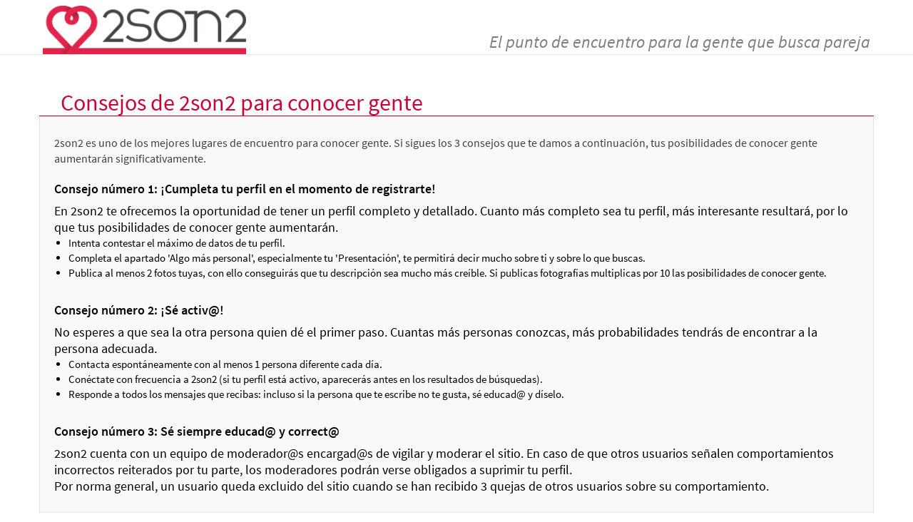

--- FILE ---
content_type: text/html;charset=ISO-8859-1
request_url: https://www.2son2.cat/ConsejosParaCitasSeguras.jsp;jsessionid=A5CDCDE5C6EF8569EECE922C3F2C50EA
body_size: 3621
content:








<!DOCTYPE html>
<html lang="es">
<head>
<title>2son2: consejos para concer gente y encontrar el amor de tu vida.</title>
<!-- METAS -->
<!--  <meta charset="utf-8" />-->
<meta http-equiv="X-UA-Compatible" content="IE=edge" />
<meta name="title" content="2son2: consejos para concer gente y encontrar el amor de tu vida."/>
<meta name="DC.title" content="2son2: consejos para concer gente y encontrar el amor de tu vida."/>
<meta name="keywords" content="encuentros,amor,contacto,agencia matrimonial,amigo,amigos,amistad,busco pareja,buscar pareja,buscando pareja,contactos,chat,chat español,chaterar,sala de chat,salas de chat,foto,foto contactos,foto personal,gente,matrimonio,novio,novios,novia,novias,pareja,parejas,relaciones,relacion de pareja,relaciones personales,romance,soltero,soltera,solteros"/>
<meta name="DC.Keywords" content="encuentros,amor,contacto,agencia matrimonial,amigo,amigos,amistad,busco pareja,buscar pareja,buscando pareja,contactos,chat,chat español,chaterar,sala de chat,salas de chat,foto,foto contactos,foto personal,gente,matrimonio,novio,novios,novia,novias,pareja,parejas,relaciones,relacion de pareja,relaciones personales,romance,soltero,soltera,solteros"/>
<meta name="description" content="En 2son2 queremos ayudarte a conocer gente interesante. Aquí tienes unos consejos que seguro te ayudarán a econtrar pareja."/>
<meta name="DC.Description" content="En 2son2 queremos ayudarte a conocer gente interesante. Aquí tienes unos consejos que seguro te ayudarán a econtrar pareja."/>
<meta name="distribution" content="global" />
<meta name="resource-type" content="Document" />
<meta name="Robots" content="all" />
<!--  <meta http-equiv="Pragma" content="cache" /> -->
<meta name="Revisit" content="20 days" />
<meta name="robots" content="all" />
<meta name="language" content="es"> 
<!-- <meta http-equiv="content-language" content="es" />  -->
<meta name="viewport" content="user-scalable=no, width=device-width, initial-scale=1">

<!-- Manifiesto PWA
<link rel="manifest" href="manifest.json">	
-->

<!-- FAV-ICON-->
<link rel="shortcut icon" type="image/x-icon" href="estatico/images/favicon.ico">

<!-- jquery -->
<script src="https://ajax.googleapis.com/ajax/libs/jquery/2.1.3/jquery.min.js"></script>

<!-- bootstrap -->
<script src="estatico/plugins/bootstrap/js/bootstrap.min.js"></script>
<script src="estatico/plugins/bootstrap/js/bootstrap-select.min.js"></script>
 

<link href='estatico/plugins/bootstrap/css/bootstrap.min.css' rel='stylesheet' type='text/css'>
<link href='estatico/plugins/bootstrap/css/bootstrap-theme.min.css' rel='stylesheet' type='text/css'>
<link href='estatico/plugins/bootstrap/css/bootstrap-select.min.css' rel='stylesheet' type='text/css'>



<!-- pnofity -->
<link href='estatico/plugins/pnotify/jquery.pnotify.default.css' rel='stylesheet' type='text/css'>
<link href='estatico/plugins/pnotify/jquery/themes/smoothness/jquery-ui.css' rel='stylesheet' type='text/css'>


<!-- carousell -->
<link href='estatico/plugins/carousel/jcarousel.responsive.css' rel='stylesheet' type='text/css'>

<!-- responsive-slider -->
<script src="estatico/plugins/responsive-slider/js/jquery.event.move.js"></script>
<script src="estatico/plugins/responsive-slider/js/responsive-slider.min.js"></script>
<link href='estatico/plugins/responsive-slider/css/responsive-slider.css' rel='stylesheet' type='text/css'>

<!-- css -->
<link href='estatico/css/style.css' rel='stylesheet' type='text/css'>
<link href='estatico/css/styleSidiem.css' rel='stylesheet' type='text/css'>

<!-- 2son2 -->
<script src="estatico/js/libAvisosWeb.js"></script>
<script src="estatico/js/lib2son2.js"></script>

<script src="estatico/plugins/pnotify/jquery.pnotify.min.js"></script>


<!-- HTML5 y responsive para ie8-->
<!--[if lt IE 9]>
	<script src="http://html5shim.googlecode.com/svn/trunk/html5.js"></script>
    <script src="estatico/js/respond.js"></script>
<![endif]-->

<script>
$( document ).ready( function() {
var doc = document.documentElement; 	
doc.setAttribute('data-useragent', navigator.userAgent);
});
</script>


</head>
<body>




<header id="suscripcion">
	<section class="container-fluid container-marges">
		<div class="row"> 
			<div class="col-sm-4 col-xs-12"> 
                <a href="index.jsp;jsessionid=8160E671E28679ADB375BF1D79201096" title="Ir al inicio"><img src="estatico/images/logo.png;jsessionid=8160E671E28679ADB375BF1D79201096" class="logo" title="2son2, la mejor Web española para encontrar pareja." alt="2son2, la mejor Web española para encontrar pareja."></a>                
			</div>
			<div class="col-sm-8 col-xs-12 punto-encuentro bottom-aligned-text"> 
				El punto de encuentro para la gente que busca pareja 
			</div>
		</div>
	</section>
</header>


<section class="container-fluid container-marges ">  
	<div class="row pantallas"> 
		



<div class="col-sm-12">
    <h1>
        Consejos de 2son2 para conocer gente
    </h1>
</div>
<div class="col-sm-12 cuerpo">
	2son2 es uno de los mejores lugares de encuentro para conocer gente. Si sigues los 3 consejos que te damos a continuación, tus posibilidades de conocer gente aumentarán significativamente.
    <br><br>
    <h2>Consejo número 1: ¡Cumpleta tu perfil en el momento de registrarte!</h2>
    <h3>
    	En 2son2 te ofrecemos la oportunidad de tener un perfil completo y detallado. Cuanto más completo sea tu perfil, más interesante resultará, por lo que tus posibilidades de conocer gente aumentarán.
    </h3>                
   	<ul>
   		<li style="color:black;">
			Intenta contestar el máximo de datos de tu perfil.
  		</li>
   		<li style="color:black;">
   			Completa el apartado 'Algo más personal', especialmente tu 'Presentación', te permitirá decir mucho sobre ti y sobre lo que buscas.
   		</li>
   		<li style="color:black;">
   			Publica al menos 2 fotos tuyas, con ello conseguirás que tu descripción sea mucho más creíble. Si publicas fotografías multiplicas por 10 las posibilidades de conocer gente.
   		</li>   		   	
   	</ul>
    
    <br>
    <h2>Consejo número 2: ¡Sé activ@!</h2>
    <h3>
    	No esperes a que sea la otra persona quien dé el primer paso. Cuantas más personas conozcas, más probabilidades tendrás de encontrar a la persona adecuada.
    </h3>                

   	<ul>
   		<li style="color:black;">
   			Contacta espontáneamente con al menos 1 persona diferente cada día.
   		</li>
   		<li style="color:black;">
   			Conéctate con frecuencia a 2son2 (si tu perfil está activo, aparecerás antes en los resultados de búsquedas).
   		</li>
   		<li style="color:black;">
   			Responde a todos los mensajes que recibas: incluso si la persona que te escribe no te gusta, sé educad@ y díselo.
   		</li>	
   	</ul>
    
    <br>
    <h2>Consejo número 3: Sé siempre educad@ y correct@</h2>
    <h3>
    	2son2 cuenta con un equipo de moderador@s encargad@s de vigilar y moderar el sitio. En caso de que otros usuarios señalen comportamientos incorrectos reiterados por tu parte, los moderadores podrán verse obligados a suprimir tu perfil.
		<br>
		Por norma general, un usuario queda excluido del sitio cuando se han recibido 3 quejas de otros usuarios sobre su comportamiento.
    </h3>
    
</div>	
		<br><br>       
         &nbsp;                
    </div>
</section>





<footer>
    <section class="container-fluid">
        <nav class="container-marges">
        	<div class="row">
            	<div class="col-sm-10 links">
                    <a href="Ayuda.jsp;jsessionid=8160E671E28679ADB375BF1D79201096" title="Ayuda">Ayuda</a> 
					<span>·</span> 
                    <a href="ConsejosParaCitasSeguras.jsp;jsessionid=8160E671E28679ADB375BF1D79201096" title="Consejos">Consejos</a>          
                    
                    
					                                          
					<span>·</span>
                    <a href="PoliticaCookies.jsp;jsessionid=8160E671E28679ADB375BF1D79201096" title="Política de cookies">Política de cookies</a>                    
                    
					<span>·</span> 
                    <a href="CondicionesGenerales.jsp;jsessionid=8160E671E28679ADB375BF1D79201096" title="Condiciones generales">Condiciones generales</a>                      
                </div>
                <div class="col-sm-2 sociales">
                    
                </div>
            </div>
        </nav>
    </section>
</footer>

<!-- Google -->
<script type="text/javascript">
var gaJsHost = (("https:" == document.location.protocol) ? "https://ssl." : "http://www.");
document.write(unescape("%3Cscript src='" + gaJsHost + "google-analytics.com/ga.js' type='text/javascript'%3E%3C/script%3E"));
</script>
<script type="text/javascript">
try {
var pageTracker = _gat._getTracker("UA-2456188-3");
pageTracker._trackPageview();
} catch(err) {}</script>

<!-- Google Code para etiquetas de remarketing -->
<!--
Es posible que las etiquetas de remarketing todavÃ­a no estÃ©n asociadas a la informaciÃ³n de identificaciÃ³n personal o que estÃ©n en pÃ¡ginas relacionadas con las categorÃ­as delicadas. Para obtener mÃ¡s informaciÃ³n e instrucciones sobre cÃ³mo configurar la etiqueta, consulte http://google.com/ads/remarketingsetup.
-->
<script type="text/javascript">
/* <![CDATA[ */
var google_conversion_id = 1066598184;
var google_custom_params = window.google_tag_params;
var google_remarketing_only = true;
/* ]]> */
</script>
<script type="text/javascript" src="//www.googleadservices.com/pagead/conversion.js">
</script>
<noscript>
<div style="display:inline;">
<img height="1" width="1" style="border-style:none;" alt="" src="//googleads.g.doubleclick.net/pagead/viewthroughconversion/1066598184/?value=0&amp;guid=ON&amp;script=0"/>
</div>
</noscript>

<!-- Bing Ads -->
<script>(function(w,d,t,r,u){var f,n,i;w[u]=w[u]||[],f=function(){var o={ti:"4009534"};o.q=w[u],w[u]=new UET(o),w[u].push("pageLoad")},n=d.createElement(t),n.src=r,n.async=1,n.onload=n.onreadystatechange=function(){var s=this.readyState;s&&s!=="loaded"&&s!=="complete"||(f(),n.onload=n.onreadystatechange=null)},i=d.getElementsByTagName(t)[0],i.parentNode.insertBefore(n,i)})(window,document,"script","//bat.bing.com/bat.js","uetq");</script>

<script>
$(window).ready(function(e) {
	$('.selectpicker').selectpicker();
});
</script>

</body>
</html>

--- FILE ---
content_type: text/css
request_url: https://www.2son2.cat/estatico/css/style.css
body_size: 20262
content:
/*
Modicaciones
	10/02/2022 masegui 
		Se crean los estilos para paginas de resultados de un solo resultado.
		Se denominan: 1-resultado

*/

@charset "UTF-8";
@import url(fonts.css);
@import url(https://fonts.googleapis.com/css?family=Dancing+Script);

/*##################################################*/
/*################### GENERAL ######################*/
/*##################################################*/
body{ font-family: 'Source Sans Pro', sans-serif; color:#3f3f3f;font-size:100%;}
.row{position:relative;}
.container-marges{margin:auto;}
.bottom-aligned-text{position: absolute;bottom: 0; right: 0;}
.max-250{max-height:250px; overflow-y:scroll; display:inline-block; font-weight:normal !important; width:100%;}

/*botones i links*/
/* 2018-08-17 */
a{color:#444444;text-decoration:none;}
a:hover{text-decoration:underline}
a:visited, a:focus{text-decoration:none;color:inherit; outline: none;border: none;}
.boto {padding:10px 30px; border: 1px solid #fff; color:#444; font-size:14px; border-radius:3px; transition: background-color 0.8s ease-in-out; background:#fff;  color:#3f3f3f;}
.boto:focus{text-decoration:none;color:#3F3F3F;}
.boto:hover{color:#fff; background:#3f3f3f; text-decoration:none;}


.boto.btn-grande{color:#fff !important; font-size:18px; padding:5px 40px; background: -webkit-linear-gradient(#c30031, #a6012a); background: -o-linear-gradient(#c30031, #a6012a); background: -moz-linear-gradient(#c30031, #a6012a); background: linear-gradient(#c30031, #a6012a); text-transform:uppercase; border-radius:6px; font-weight:600 !important;border:none; transition: background-color 0.8s ease-in-out; text-decoration:none !important;}
.boto.btn-grande.gris{background:transparent linear-gradient(#656565, #373737) repeat scroll 0% 0%;}
.boto.btn-grande.gris:hover{background:#000;}

html[data-useragent*='MSIE 9.0'] .boto.btn-grande{background:#c30031 !important;}
html[data-useragent*='MSIE 9.0'] .boto.btn-grande.gris{background:#4C4C4C !important;}
.boto.btn-grande:hover{font-weight:600 !important; background:#C03; }
.caret.caret-reversed {border-top-width: 0; border-bottom: 4px solid #737373;}
.no-padding{padding:0 !important;}



/*pop-ups*/
.popover.right{z-index:1060;}

/*select style*/
select option{color:#444444}

select option.placeHolder{color:#cacaca}
select.placeHolder{color:#cacaca}
input::-webkit-input-placeholder{color:#cacaca;}
input:-moz-placeholder{color:#cacaca; opacity: 1;}
input::-moz-p{color:#cacaca;opacity: 1;}
input:-ms-input-placeholder { color:#cacaca;}

header.index input::-webkit-input-placeholder{color:#999999;}
header.index input:-moz-placeholder { color:#999999;opacity:  1;}
header.index input::-moz-p { color:#999999;opacity:  1;}
header.index input:-ms-input-placeholder{color:#999999;}


.select {position: relative;}
select{ -moz-appearance: none; -webkit-appearance: none; appearance: none;height:33px;}
.glyphicon-ok::before{content:""}
.selectpicker .caret{margin:4px 3px 0 10px; }
.selectpicker .filter-option.pull-left{padding-right:5px;border-right:1px solid #e7e3e3;margin-top: -6px;margin-bottom: -6px;padding: 6px 12px 6px 5px;font-size:18px;min-height: 38px;}
.btn-group.bootstrap-select .dropdown-menu.open{padding:0; box-shadow:none;border: 0;top: 34px;}
.selectpicker.btn-default{border-radius:6px !important;}
.bootstrap-select.btn-group .dropdown-menu.inner{max-height:300px !important;}
.btn.dropdown-toggle.sr-only{padding-right:2px;}
/*div.row.pantallas .grande .selectpicker .filter-option.pull-left{padding:6px;}
div.row.pantallas .mediano .selectpicker .filter-option.pull-left{padding:4px;}*/



/*titulos*/
h1{font-size: 2em;color: #C03;}
h2{font-size: 1.9em;margin-bottom: 0.5em;color:#C03 }
h3{font-size: 1.3em;margin-top: 1.2em;color:#C03}
.titulo_seccion{color:#c30031; font-size:25px; border-bottom:1px solid #c30031; font-weight:400; line-height:28px; }

/*carousel */
.carousel {    margin-bottom: 0;padding: 0px 20px;}
.jcarousel-control-prev, .jcarousel-control-next {background:rgba(195,0,49,0.7) !important;width:35px;font-size:50px;border-radius: 0;border: none;box-shadow: none;top: 16px;height: 79%;padding-top: 29px;  font-family: 'arial_rounded_mt_boldbold'; color:#fff !important;}
.jcarousel-control-prev:hover, .jcarousel-control-next:hover{color:#fff;background:rgba(195,0,49,1) !important;}
.jcarousel-control-next {right:-20px;}
.jcarousel-control-prev{left:-20px;}
.carousel-control:hover{background:rgba(195,0,49,1) !important;}
.carousel-indicators {right: 50%;top: auto;	bottom: 0px;margin-right: -19px;  /*2son2*/ display:none;}
.carousel-indicators li {background: #c0c0c0;}
.carousel-indicators .active {background: #333333;}
.carousel .thumbnail{margin-bottom:0;}
.carousel-inner > .item{margin-left:-90px; margin-right:-90px;}
.jcarousel-wrapper{margin:0;border:none; box-shadow:none;}


/*iconos*/
i{width: 20px; height: 20px;display:inline-block; margin-bottom:-3px;}
.sprite-1{background:url('../images/icons-sprite-1.png');}
.sprite-2{background:url('../images/icons-sprite-2.png');}
.mayor-que{font-size:18px; color:#cc0033;  font-family: 'arial_rounded_mt_boldbold'; padding:0 3px;}
.icono{padding-left:20px; background-repeat:no-repeat;}
.icono-mediano{padding-left:40px; background-repeat:no-repeat; background-size:480px auto}
.ico-casa{background-position:-57px -368px;}
.ico-lupa{background-position:-87px -368px;}
.ico-calendar{background-position:-428px -367px;}
.ico-miss{float:left;width:20px; height:20px; margin-top:8px;}
.ico-number{background-position:-455px -368px; font-size:12px; color:#fff; padding-top:5px;padding-left:23px;position:relative;  height: 20px;  margin-top: 9px;width: auto;
float: left;}
.ico-miss ~ .text-menu-del{float:left;width:auto;}
.ico-coret{background-position:-270px -18px;}
.ico-x{background-position:-214px -18px;}

.ico-email{background-position:-143.5px -366px;}
.ico-ojo{background-position:-173px -366px;}
.ico-chat{background-position:-200px -366px;}
.ico-besos{background-position:-226px -366px;padding-left: 23px;}
.ico-favoritos{background-position:-257px -366px;}
.ico-actividad{background-position:-286px -367px;}
.ico-general{background-position:-315px -367px;}
.ico-mundo{background-position: -250px -79px;}
.ico-foto{background-position: -340px -366px;}
.ico-check{background-position: -249px -427px;padding-left:30px;}
.ico-check-gris{background-position: -215px -427px;padding-left:30px;}
.ico-negra{background-position:-397px -344px;}
.ico-delete{background-position:-475px -54px;    padding-left: 25px;}
.ico-candado{background-position:-325px -82px;    padding:15px;}
.ico-candado-vermell{background-position:-365px -82px;    padding:15px;}
.ico-coret-blanc{background-position:-330px -132px;    padding:5px;}

.ico-leGusta{background-position:-479px -425px;}
.ico-indiferente{background-position:-505px -425px;}
.ico-noGusta{background-position:-530px -425px;}

.ico-page-prev{background-position: -50px -12px;}
.ico-page-ant{background-position: -77px -12px;}

.ico-slide{background-position: -121px -15px;}
.ico-slide.block{background-position: -150px -15px;}

.ico-populares{background-position:-34.3px -336.3px;}
.ico-busqueda{background-position:-112.4px -340.3px;}
.ico-historial{background-position:-72.3px -337.3px;}

.icono-social{padding:20px 25px; background-repeat:no-repeat;}
.ico-facebook{background-position:-58px -783px;}.ico-facebook:hover{background-position:-55px -728px;}
.ico-twitter{background-position:-109px -783px;}.ico-twitter:hover{background-position:-109px -728px;}
.ico-Gplus{background-position:-159px -783px;}.ico-Gplus:hover{background-position:-159px -728px;}

.ico-email-gris{background-position:-143.5px -389px;}
.ico-chat-gris{background-position:-200px -389px;}
.ico-besos-gris{background-position:-226px -389px;padding-left: 23px;}
.ico-favoritos-gris{background-position:-256px -389px;}
.ico-ojo-gris{background-position:-171px -389px;}
.ico-negra-gris{background-position:-398px -389px;}
.ico-foto-gris{background-position:-340px -389px;}
.ico-delete-gris{background-position:-475px -25px;    padding-left: 25px;}
.ico-back-gris{background-position:-438px -26px;    padding-left: 25px;}
.ico-recuperar{background-position:-519px -26px;    padding-left: 29px;}

.ico-email-rojo{background-position:-143.5px -341px;}
.ico-chat-rojo{background-position:-200px -341px;}

.user-img{border: 2px solid transparent;}
.user-img:hover{border: 2px solid #C03;}
.anade-foto{position:absolute;width:100%; text-align:center; left:0; bottom:25px;color:#fff; font-size:15px; font-weight:600;}

/*publicidad*/
.publi{ color:#fff; width:100%; text-align:center; margin:30px 0;}
.col-cuerpo{width:calc(100% - 195px);float:left;overflow:hidden;}
.col-cuerpo2{width:100%;float:left;overflow:hidden;}
.col-publi-derecha{width:160px;margin-left:35px;float:left;}
.col-publi-derecha .publi{height:335px; margin:0;}
.col-publi-derecha .publi:first-child{height:537px;margin-bottom:30px;margin-top:30px;}
.publi.horiz{ height:90px}
.publi.vert{ height:335px; overflow:hidden;}


/*##################################################*/
/*################### HEADER ######################*/
/*##################################################*/


header{position:relative;}
header .col-md-5{width:37%}
header .col-md-7{width:63%}
header .ico-user{width:28px;margin-right:10px;}
header .claim{margin-top:7px;width:45.3%;font-size:20px;float:left; line-height:24px;}
header .logo{max-width:200px; margin:8px 0;float:left;width:50%;}
header .menu{text-align:right;}
header .menu .item{text-align:center;  cursor:pointer; padding:12px 2.5%;  width:auto; line-height:40px; float:left;  color:#000;border-left:1px solid #e7e3e3;}
header .menu .item.number {padding-top: 7px;padding-bottom:26px;line-height: 15px;}
header .menu .item.number span{color:#cb0233; font-size:13px;}
header .menu .item.gris{color:#999;}
header .menu .item:hover > a{text-decoration:none; font-weight:bold;}
header .menu #user-menu{border-right:1px solid #e7e3e3;}
header .collapse.in{display:table;}
header .percent{font-size:13px; color:#c03; position:absolute; bottom:-5px; left:50%; z-index:9;margin-left:-10px;}
header .btn{width: 100%;height: 30px;padding: 0;}
header .sr-only{position:relative;}
header a{color:#89898b;}
header .menu .ico-casa{margin-top:9px;}
header #langs-menu{padding-right:0;border-left:none;}
/*header #langs-menu-2{display:none;border-left: 0;}*/
/* 2021-01-31 header #langs-menu-2, header .langs-menu-2{float:right;background:#fff;border-left:none;border:1px solid #e7e3e3; border-radius:3px;padding:5px 3px 3px 15px; line-height:23px; margin-top:15px}*/
header #langs-menu-2, header .langs-menu-2{float:right;background:#fff;border-left:none;border:1px solid #e7e3e3; border-radius:3px;padding:5px 3px 3px 5px; line-height:23px; margin-top:15px}
header #langs-menu-2:hover > a, header .langs-menu-2:hover > a{color:#c03;font-weight:normal;}
header #langs-menu-2:hover > a > span > .caret-dreta, header .langs-menu-2:hover > a > span > .caret-dreta{border-bottom: 5.5px solid transparent;border-top: 5.5px solid transparent; }
/* sidiem 2018-04-24  .caret.caret-dreta{border-left: 4.5px solid;border-bottom: 4.5px solid transparent;border-top: 4.5px solid transparent; margin-left:35px;margin-top:-5px;} */
.caret.caret-dreta{border-left: 4.5px solid;border-bottom: 4.5px solid transparent;border-top: 4.5px solid transparent; margin-left:15px;margin-top:-5px;}
header #select-lang-2{border:0; width:0; height:0;padding:20px;margin-left:calc(50% - 20px);}
/*header .selectpicker .filter-option.pull-left{font-size:13px;margin-top: -3px;margin-bottom: -6px;padding: 6px 12px 4px 5px; width:75px; min-height:inherit;}*/
header .info-ayuda{top:72px; text-align:left; left:inherit; right:0;}
header .info-ayuda::before, header .info-ayuda::after{right:24%; left:inherit;}
.claim {font-size: 1.35em;font-weight: 300;font-style: italic;display: table;margin: 0 auto;clear: both;float: left;margin: 40px 0 0 15px;clear: none;}
.claim span {display: block; margin-left: 28px;}
header #langs-menu select{color:#999;font-size:13px;}
header #langs-menu option{color:#999;padding-right:15px;}
header .percent:hover ~ .info-ayuda{opacity:1; z-index:999999;}
/*dropdown*/
/*header .btn .caret{color:#cc0033;margin:0px 7px 0px 3px;border-right: 5px solid transparent;}*/
header .open > .dropdown-menu{text-align:left;}
header .dropdownlangs .dropdown-menu{left:-99px;}
header .btn{font-weight:400;font-size:16px;}
header .open > .dropdown-menu{background:#fff;border-radius:0;border:1px solid #e7e3e3;margin:0; left:-1px;}
header .dropdown-menu{box-shadow:none;border:none;}
header .dropdown-menu > li > a{ border-bottom:1px solid #e7e3e3;}
header .dropdown-menu > li:last-child > a{border:none;}
header .dropdown-menu > li > a:hover, .dropdown-menu > li > a:focus{color:#000 !important; text-align:left;}
header #dropdowUser{ }
/*second menu*/
header .bottom{background:#f3f4f6;min-height:20px;border-bottom:1px solid #e7e3e3; border-top:1px solid #e7e3e3;}
header .second-menu a:first-child > .item{border:none;}
header .num-chat{position:absolute;top:1px; left:0; width:18px; height:14px;line-height: 12px; }
header .second-menu .item{padding: 12px 1.9%;}
header .second-menu .item.penultimo{border-right:1px solid #e7e3e3}
header .second-menu .item.last{border-left:none;}
header .item.first{padding-left:0;}
header .item.last{padding-right:0;padding-left:0;float:right;text-align:right;}

header select{float:left; width:auto;font-size:18px;padding: 5px 12px; height:auto;line-height: 23px;}
header .btn-default{background:#fff;width:auto;}
header .btn-default.seleccionar{padding-left: 10px;padding-right: 10px;}

/*##################################################*/
/*################### INDEX ######################*/
/*##################################################*/

header.index{max-width:1800px; margin:auto;}
header.index .top-ind{position:absolute;left:0; top:0; min-height:30px; background:rgba(256,256,256,0.7);z-index:9;padding-bottom:10px;}
header.index .div-logo{margin-top:20px; padding:0;}
header.index .logo{max-width:270px;}
header.index .claim{margin-top:3%;}
header.index .acceso{width:auto; float:right;}
header.index .col-top{width:130px; margin: 0 5px; float:left;}
header.index .col-top input{border:1px solid #e7e3e3; border-radius:4px; padding:3px 3px 3px 30px; font-size:16px; width:130px; }
header.index input.usuari{background:#fff url("../images/icons-sprite-1.png") no-repeat scroll -411px -83px;}
header.index input.contrasenya{background:#fff url("../images/icons-sprite-1.png") no-repeat scroll -411px -116px;}
header.index .col-top .acc-usu{font-size:18px;color:#727272; font-weight:600;}
header.index .col-top input[type="checkbox"]{width:auto;margin:0; padding:0;}
header.index .col-top .label-recordar-datos{font-size:13px; color:#666666; font-weight:normal;padding-left:4px;}
header.index .col-top #recordar-datos-movil{display:none}
header.index .col-top #label-recordar-datos-movil{display:none}
header.index .col-top:first-child{margin-top:23px;}
header.index .col-top:nth-child(2){margin-top:48px;}
header.index .col-top:last-child{width:117px;}
header.index .langs-menu-2{padding:3px 2px 3px 13px; margin-top:10px; float:left;width:116px;margin-bottom:6px;}


header.index .lang-mobil-item{display:none;}
/* siddem 2018-04-24 header.index .caret.caret-dreta{margin-left:34px;} */
header.index .caret.caret-dreta{margin-left:30px;}
header.index .btn-grande{font-weight:600 !important;  font-size:16px;padding:4.5px 30px;}
header.index .olvide-datos{font-size:13px; color:#666666; text-decoration:underline; border:none; background:transparent;width:100%; text-align:left; padding-left:2px;}
/*registro*/
header.index .registro{width:375px; padding:20px; background:#fafafa; box-shadow:0px 0px 15px rgba(0, 0, 0, 0.4);position:absolute; left:50%; top:22%;z-index:8;margin-left:-585px;}
header.index .registro h3{font-weight: 600;font-style: italic;font-size: 20px;margin:0;color:#000;}
header.index .registro .h4{font-size:18px;font-weight: 400;font-style: italic; margin:0; margin-bottom:25px;}
header.index .ico-coret{padding:12px 15px; margin-right:5px; margin-bottom:-6px; background-position:-270px -24px;}
header.index .somos-web{border-bottom: 1px solid #C03; display:inline-block; width:100%;}
header.index .registro .btn.selectpicker,header.index .registro input[type="text"],header.index .registro input[type="email"],header.index .registro input[type="password"]{padding:6px 25px 6px 4px; color:#999999; height:auto; width:240px; font-size:18px;margin-bottom:10px;}
header.index .registro .btn.selectpicker{padding-left:0;}
header.index .registro form{margin-top:20px;}
header.index .registro label{color:#666666;width:calc(100% - 245px);padding-right:5px; text-align:right; font-size:18px; font-weight:normal; line-height:17px;  vertical-align:middle; }
header.index .registro input.dia{width:63px;margin-right:17px; padding-right:12px;}
header.index .registro .dia .btn.selectpicker{width:70px;padding-right:25px;}
header.index .registro .label-dia{width:auto; padding:0 22px;}
header.index .registro input.any{width:75px;padding-right:12px;}
header.index .registro .btn-grande{width:100%;font-weight:600; font-size:20px; margin-top:30px; padding:11px 30px;  
 -webkit-animation: upper 3s ease-in infinite;
          animation: upper 3s ease-in infinite;
}

/*ANIMATIONS*/

@-webkit-keyframes upper {
  0%,10% {
    -webkit-transform: scale3d(1.01, 1.01, 1.01);
    transform: scale3d(1.01, 1.01, 1.01);
  }
  20%,30%,40%,50%,60%,70%,80%,90%,100% {
    -webkit-transform: scale3d(1, 1, 1);
    transform: scale3d(1, 1, 1);
  }
}
@keyframes upper {
  0%,10% {
    -webkit-transform: scale3d(1.01, 1.01, 1.01);
    transform: scale3d(1.01, 1.01, 1.01);
  }
  20%,30%,40%,50%,60%,70%,80%,90%,100% {
    -webkit-transform: scale3d(1, 1, 1);
    transform: scale3d(1, 1, 1);
  }
}


header.index .registro .btn-grande:hover, header.index .registro .btn-grande:focus{ -webkit-animation: none;animation: none;}
header.index .registro input[type="text"], header.index .registro input[type="password"]{padding-right:4px; border-radius:6px; border:1px solid #ccc; }
header.index .registro input.dia, header.index .registro input.any{text-align:center;}

header.index .registro label.label-politicas{font-size:16px; color:#666; width:calc(100% - 20px);padding-left:15px; font-weight:lighter;padding-top:8px;}
header.index .registro label.label-politicas a{text-decoration:underline;}
header.index .registro #form-segundo-paso{display:none;}
.popover-content{width:166px; font-size:14px; line-height:15px; padding:7px 14px;}
header.index .registro .popover.right{left:355px !important;}
header.index .registro .fecha-nacim{float:right; width:auto;}
header.index .registro .mi-fecha{margin-top:3px;}
header.index #form-primer-paso #popSexo + .popover.right{top: 85px !important;}
header.index #form-primer-paso .fecha-nacim .popover.right{top: 134px !important;}
header.index #form-primer-paso #popProvincia + .popover.right{top: 188px !important;}
header.index #form-primer-paso #popPais + .popover.right{top: 241px !important;}
header.index #form-primer-paso #popMail + .popover.right{top: 291px !important;}

header.index #form-segundo-paso #popApodo + .popover.right{top: 90px !important;}
header.index #form-segundo-paso #popPassword + .popover.right{top: 135px !important;}
header.index #form-segundo-paso #popEdad + .popover.right{top: 194px !important;}
header.index #form-segundo-paso #popPoliticas + .popover.right{top: 270px !important;}
header.index .acceso .popover{background:#fff; border:1px solid rgba(0, 0, 0, 0.2); }
header.index .acceso .popover .popover-content{width:195px;}

input.incorrect, select.selectpicker.incorrect + .bootstrap-select > .selectpicker, textarea.incorrect{border:1px solid #F00 !important}
input.success, textarea.success,   select.selectpicker.success + .bootstrap-select > .selectpicker{border:1px solid #008000 !important}

header.index .registrate-movil{display:none;}
header.index .login-mobil-ico{display:none; background:url('../images/icons-sprite-1.png'); background-position:-210px -66px; padding:26px 20px; width:42px;}
header.index .login-mobil-ico.obert{background-position:-553px -448px;}
header.index .lang-mobil-ico{display:none; background:url('../images/icons-sprite-1.png'); background-position:-250px -66px; padding:26px 20px; width:42px;}
header.index .lang-mobil-ico.obert{background-position:-553px -448px;}
header.index .lang-mobil-item{display:none; position:absolute; top:60px; right:10%; }
header.index #cont-provincias{display:none;}
#formPeticionDatosOlvidados .modal-header{line-height:20px; font-size:15px;}
#formPeticionDatosOlvidados .modal-header h4{font-size:16px;}
#formPeticionDatosOlvidados .modal-body{padding:10px 20px;}
#formPeticionDatosOlvidados .modal-footer{margin-top:0;}
#formPeticionDatosOlvidados input[type="email"]{width:100%; padding-left:30px; background:transparent url("../images/mail.svg") no-repeat scroll 3px center; border:1px solid #e7e3e3;}

/*slider */
.owl-carousel{margin-bottom:0;}
.owl-carousel{width:100%; height:628px; overflow:hidden; }	
.owl-carousel .owl-item img{min-height:628px;width:auto;min-width:100%;}
	
/*pasos*/
.index.pasos{background:#cc0033; padding-top:10px;}
.index.pasos .paso{width:16%;float:left; color:#fff; font-size:20px; text-align:center;  font-style:italic;}
.index.pasos .img-paso{background:url('../images/icons-sprite-2.png');width:100%; height:100px;}
.index.pasos .paso-1{background-position: -12px -37px;}
.index.pasos .paso-2{background-position: -213px -40px;}
.index.pasos .paso-3{background-position: -408px -38px;}
.index.pasos .paso-4{background-position: -579px -41px;margin-top:30px !important;}
.index.pasos .paso:last-child > .img-paso{margin-top:20px;}
.index.pasos .flecha{width:calc(12% + 10px); height:50px; float:left;margin:0 -5px;}
.index.pasos .flecha-amunt{background:url('../images/flex-arrow-bottom.svg'); margin-top:70px; background-repeat:no-repeat; background-position:center center;}
.index.pasos .flecha-avall{background:url('../images/flex-arow-top.svg'); margin-top:95px;background-repeat:no-repeat; background-position:center center;}
/*accept-cookies*/
.index .accept-cookies{padding-top:20px; padding-bottom:20px;}
.index .accept-cookies h4{font-weight:bold; font-size:16px; color:#CC0033;}
.index .accept-cookies h5{font-weight:normal; font-size:15px ;color:#666;}
.index .accept-cookies h5 a{text-decoration:underline;}
.index .accept-cookies h5 span:first-child{padding-right:40px;}
.index .accept-cookies .close{  background:url('../images/icons-sprite-1.png'); background-position:-211px -126px; padding:20px; position:absolute; top:50%; right:0;z-index:2;margin-top:-20px;opacity:0.6;}.index .accept-cookies .close:hover{opacity:1;}
/*movil-tablet*/
.index.movil-tablet{background:#f3f4f6;}
.index.movil-tablet .col-cuerpo2{padding: 50px 0;}
.index.movil-tablet h2{font-size:32px;color:#cc0033;font-weight:bold;}
.index.movil-tablet h3{font-size:18px;color:#666;margin-top:10px;}
.index.movil-tablet h4{font-size:18px;color:#cc0033; font-style:italic;}
.index.movil-tablet h5{font-size:20px; margin-top:30px; color:#c03; font-weight:bold;}
.index.movil-tablet .tab-mov .col-xs-4{font-size:18px;margin-bottom: 10px;margin-top: 10px;}
.index.movil-tablet .tab-mov{padding:0;}
.index.movil-tablet .ico-disp { padding:1px 11px; background:url('../images/icons-sprite-2.png');}
.index.movil-tablet .ico-disp.mac{background-position:-492px -599px;}
.index.movil-tablet .ico-disp.windows{background-position:-519px -601px;}
.index.movil-tablet .ico-disp.linux{background-position:-544px -601px;}
.index.movil-tablet .ico-disp.ios{background-position:-650px -602px;padding:1px 19px;}
.index.movil-tablet .ico-disp.windows-phone{background-position:-599px -600px;}
.index.movil-tablet .ico-disp.android{background-position:-624px -602px;}
/*conocer-gente*/
.index.conocer-gente{padding:33px 0;}
.index.conocer-gente .columnes{width:calc(100% + 60px); margin:0 -30px;}
.index.conocer-gente .col-sm-4{padding:0 30px;}
.index.conocer-gente h1{margin-top:0; font-size:32px; font-weight:bold; color:#c03;margin-bottom:25px;}
.index.conocer-gente h2{font-weight:bold; font-size:20px; color:#c03; margin-top:10px; text-transform:uppercase;}
.index.conocer-gente h3{color:#666666; font-size:18px; margin-top:10px; line-height:26px; min-height:135px;}
.index.conocer-gente h3 a{color:#c03; text-decoration:underline;}
.index.conocer-gente .abaix{width:100%; display:inline-block; border-bottom:1px solid #c03;}
.index.conocer-gente .ico-conocer{background:url('../images/icons-sprite-2.png');display:inline-block; width:140px;margin-left:calc(50% - 70px);height:150px;}
.index.conocer-gente .ico-medalla{background-position:-45px -322px;}
.index.conocer-gente .ico-rodes{background-position:-306px -322px;}
.index.conocer-gente .ico-folleto{background-position:-545px -325px;}
.index.conocer-gente .ico-coret{padding:12px 15px; margin-bottom:-6px; background-position:-270px -24px;}
/*historias felices*/
.index.historias-felices{background:#f3f4f6;}
.index.historias-felices .historia{position:relative; padding:0;}
.index.historias-felices h1{font-size:32px; font-weight:bold; color:#c03; margin-top:30px;margin-bottom:0;}
.index.historias-felices h2{font-size:22px; font-weight:400; color:#c03; font-style:italic; margin-top:13px; margin-bottom:20px;}
.index.historias-felices h2 a{text-decoration:underline;}
.index.historias-felices .info-historia{position:absolute; background:rgba(256,256,256,0.5); padding:15px; min-height:200px; width:100%; bottom:0; left:0;}
.index.historias-felices h4{ font-style:italic; font-size:16px; color:#333333;}
.index.historias-felices h5{font-size:16px; color:#333333; font-weight:bold; margin-top:15px;}
/*footer*/
footer.index{background:#cc0033; color:#fff; padding:45px 0 20px !important;}
footer.index .abaix{width:100%; display:inline-block; border-bottom:1px solid #850525; color:#850525; font-size:24px; font-weight:400px; line-height:23px;margin-bottom:20px;}
footer.index .ico-coret{padding:12px 15px; margin-bottom:-4px; background-position:-276px -132px;}
footer.index .col-sm-9{padding-left:20px;}
footer.index .enllasos a{display:inline-block; width:100%; font-size:14px; font-weight:normal;}
footer.index .enllasos a:hover{text-decoration:none; color:#850525;}
footer.index .col-sm-9.enllasos a{font-weight:lighter;}
footer.index .xarxes-socials{position:absolute; top:-9px; right:0;}
footer.index .xarxes-socials .ico-social{padding:11px 21px;margin-right:8px; background:url('../images/icons-sprite-2.png');}
footer.index .xarxes-socials .facebook{background-position:-62px -783px;} 
footer.index .xarxes-socials .twitter{background-position:-113px -783px;}
footer.index .xarxes-socials .google{background-position:-164px -783px;}
footer.index .xarxes-socials .facebook:hover{background-position:-59px -728px;}
footer.index .xarxes-socials .twitter:hover{background-position:-110px -728px;}
footer.index .xarxes-socials .google:hover{background-position:-161px -728px;}



/*##################################################*/
/*################### HOME ######################*/
/*##################################################*/


#home {margin-bottom:50px}
#home .ficha-usuario img{border:2px solid transparent;}
#home .ficha-usuario img:hover {border:2px solid #cc0033;}
#home .ficha-usuario .apodo-usuario{font-size:13px;color:#cc0033;text-align:center;padding: 5px 2px;}
#home .ficha-usuario .anos-usuario{font-size:13px;color:#333333;}
#home .ficha-usuario .col-sm-3{text-align:center;border-right:1px solid #e7e3e3;border-bottom:1px solid #e7e3e3;padding:0;}
#home .ficha-usuario .col-sm-3:first-child{ border-bottom-left-radius:6px;border-left:1px solid #e7e3e3; }
#home .ficha-usuario .col-sm-3:last-child{border-bottom-right-radius:6px;}

/*perfiles populares*/
#home .carousell-populares{background:#f9f9fa;border:1px solid #e7e3e3; border-top:none; border-bottom-left-radius:6px; border-bottom-right-radius:6px;}
#home .carousell-populares .tu-foto-aqui{position:absolute; top:45%; left:15%; width:70%; color:#fff; text-align:center;font-weight:600;font-size:15px; line-height:17px;}
#home .jcarousel .ficha-usuario{padding: 0 15px;border: none;}
/* busqueda rapida*/
.busqueda-rapida{margin-bottom:40px;padding:0px; background:#f9f9fa; color:#666666;border:1px solid #e7e3e3; border-top:none;font-size:18px;border-bottom-left-radius:6px;border-bottom-right-radius:6px;  }
.busqueda-rapida .esquerra{padding: 25px 0.7%;border-right:1px solid #e7e3e3; width:70%;}
.busqueda-rapida .dreta{padding: 25px 0.9%;width:30%;}
.busqueda-rapida .dreta label{color:#cc0033;}
.busqueda-rapida .input-cerca{float:left;width:auto; padding-right:3.5%;}
.busqueda-rapida .input-cerca:last-child{padding-right:0;}
.busqueda-rapida label{font-weight:400;}
.busqueda-rapida select{float:left; width:auto;font-size:18px;padding: 5px 12px; height:auto;line-height: 23px;}
.busqueda-rapida option{font-size:18px;line-height: 23px;}
.busqueda-rapida .entre{float:left;padding:3px 10px;}
.busqueda-rapida input[type=checkbox] {visibility: hidden;}
.busqueda-rapida .no-bot{margin-top:33px;}
.busqueda-rapida .submit{margin-left:22px;margin-top:30px;}
.busqueda-rapida .btn-grande{padding:5px 25px;}
.busqueda-rapida .squaredFour{float:left;margin:5px 0px 0px -15px;}
.busqueda-rapida .squaredFour label{width:25px; height:25px; border:1px solid #e7e3e3; box-shadow:none; background:#fff;}
.busqueda-rapida .squaredFour label::after {width: 15px;height: 7px; top:5px;}
.busqueda-rapida .btn-default{background:#fff;border-radius:6px;}
.busqueda-rapida .seleccionar{font-size:18px;line-height: 23px;}
.busqueda-rapida .btn-provis-busquedas .btn-default{width:170px}
.busqueda-rapida .btn-otras-busquedas .btn-default{width:190px}
.busqueda-rapida .btn-otras-busquedas{margin-right:5px;}
.busqueda-rapida .btn-group.bootstrap-select .dropdown-menu.open{ bottom:inherit;}

/* mi-historial*/
#home .mi-historial{margin-bottom:40px; background:#f9f9fa; color:#666666;border:1px solid #e7e3e3; border-top:none;font-size:18px;border-bottom-right-radius:6px;border-bottom-left-radius:6px;  }
#home .mi-historial .menu{width:190px;float:left;}
#home .mi-historial .item-menu{border:1px solid #e7e3e3;border-top:none;border-left:none;padding:10px;font-size:14px;color:#000;}
#home .mi-historial a:last-child > .item-menu{border-bottom:none;padding-bottom:35px}
#home .mi-historial .item-ico{width:25px; text-align:center;float:left;}
#home .mi-historial .item-text{float:left;}
#home .mi-historial .historial{margin-left:190px;padding: 0 4%;}
#home .mi-historial .ficha-usuario:first-child{}
#home .mi-historial .pestanya{position:absolute; border-top-left-radius:6px;border-top-right-radius:6px;border:1px solid #e7e3e3; border-bottom:none;text-align:center;font-size:18px;; color:#000; font-weight:600;width:100%;left:0;top: -31.5px;padding:2px 0;}
#home .mi-historial .ninguno{color:#cc0033; font-size:15; text-align:center;  padding:50% 5px 0;margin-top:-15px;}
#home .mi-historial .ficha-usuario{margin-left:2%; margin-right:2%;width:16%; padding:0;}
#home .mi-historial .ficha-usuario .apodo-usuario{text-align:left;}
#home #historial-carousel{display:none;}
#home .mi-historial .jcarousel .ficha-usuario{padding: 0 10px;border: none;}
#home .mi-historial .jcarousel-control-prev, .mi-historial .jcarousel-control-next{height: 72.5%;padding-top:70px;}
#home .mi-historial .jcarousel .pestanya{position:inherit;}



/*##################################################*/
/*################### RESULTADOS ######################*/
/*##################################################*/

/*busqueda rapida botones cols*/
#resultados .buttons-change-col{float:right;padding-bottom:2px;}
#resultados .buttons-change-col button{background: transparent;border: 0;font-size:11px; color:#999999;line-height: 10px;}
#resultados .buttons-change-col .col-una{border:1px solid #e7e3e3; width:60px; height:13px; background-position:-45px -471.5px;}
#resultados .buttons-change-col .col-dos{border:1px solid #e7e3e3; width:60px; height:13px; background-position:-164px -470.5px;}
#resultados .buttons-change-col .active .col-una{background-color:#e7e3e3;background-position:-106px -471.5px;}
#resultados .buttons-change-col .active .col-dos{background-color:#e7e3e3;background-position:-216px -470.5px;}
#resultados .second-col{display:none;}
#resultados .titulo_seccion{margin-top:30px;}
/*busqueda rapida*/
#resultados .busqueda-rapida{padding:0 0 20px;margin-bottom:0;}
#resultados .busqueda-rapida .filtrar{font-size:18px; color:#cc0033;}
#resultados .busqueda-rapida .amaga-filtre{ cursor:pointer;float:right;}
#resultados .busqueda-rapida .esquerra{width:100%; border-right:none; padding:20px 3.3% 0;}
#resultados .busqueda-rapida .esquerra.amagar-filtre{display:none;}
#resultados .busqueda-rapida .input-cerca{padding-right:1.5%}
#resultados .busqueda-rapida .submit{margin-left:0;padding-right:0;float:right;}
#resultados .busqueda-rapida .btn-provis-busquedas .btn-default{width:148px;}
#resultados .busqueda-rapida .c-3:first-child > .input-cerca > .btn-group > .bootstrap-select > .btn-default{width:170px;}
#resultados .busqueda-rapida .btn-edad-busquedas .btn-default{width:78px !important;}
#resultados .busqueda-rapida .bottom{margin-top:30px; border-top:1px solid #e7e3e3;padding:5px 1.75% 0;}
/*listado*/
#resultados .listado{padding:5px 15px 30px; background:#f9f9fa; border: 1px solid #e7e3e3; border-radius:6px;}

/*busqueda rapida usuario*/
#resultados .busq-ficha{border:1px solid #e7e3e3;padding:0;margin-top:30px; margin-right:15px;margin-left:15px;width:calc(100% - 30px);}
#resultados .busq-ficha.col-sm-6{width:calc(50% - 30px);}
#resultados .busq-ficha .top{border-bottom:1px solid #e7e3e3;}
#resultados .busq-ficha .apodo{padding:5px 8px;color:#cc0033;font-size:16px;font-weight:600;float:left;}
#resultados .busq-ficha .botonet{float:right;padding:3px 7px;border-left:1px solid #e7e3e3; cursor:pointer; text-align:center;}
#resultados .busq-ficha .botonet.inactivo{cursor:auto;}
#resultados .busq-ficha .botonet.primer{cursor:auto;}
#resultados .busq-ficha .offline{color:#999999;font-size:12px;}
#resultados .busq-ficha .online{color:#cc0033;font-size:12px;}
#resultados .busq-ficha .middle{padding:5px;}

#resultados .busq-ficha .middle .img{width:111px;float:left;}
#resultados .busq-ficha .middle .info{float:left; width:calc(100% - 111px); padding:3px 10px;font-size:14px; color:#333333;}

/* Sidiem 19/02/2022  zzpaf */
#resultados .busq-ficha .middle .img-1-Resultado{width:calc(50%);float:left;}
#resultados .busq-ficha .middle .info-1-Resultado{float:left; width:calc(50%); padding:3px 10px;font-size:14px; color:#333333;}
#resultados .busq-ficha .middle .volver-1-Resultado{float:left; width:calc(50%); padding:3px 10px;font-size:14px; color:#C03;}




#resultados .busq-ficha .middle .info-top{font-weight:600;}
#resultados .busq-ficha .middle .anuncio{height:54px;overflow:hidden;margin:5px 0;line-height:18px;}
#resultados .busq-ficha .middle .anuncio .usu{color:#cb0233;}
#resultados .busq-ficha .middle .conexion{font-weight:600;}
#resultados .busq-ficha .middle .conexion .data{}
#resultados .busq-ficha .middle .conexion .eliminar{text-decoration:underline;float:right;color:#333;}


/*paginacion*/
#resultados .paginacion{ margin-bottom:45px;font-size:16px;text-align:center;}
#resultados .paginacion .col-md-6 a:first-child{text-align:left;}
#resultados .paginacion .col-md-6 a:last-child{text-align:right;}
#resultados .paginacion .centro{padding-top:10px;}
#resultados .paginacion a{font-size:18px; color:#000;}
#resultados .paginacion i{padding-top:30px}
#resultados .paginacion span{padding:8px;}




/*##################################################*/
/*################### PERFIL ######################*/
/*##################################################*/


/*menu-top*/
.ver-vip{background:transparent linear-gradient(#C30031, #A6012A) repeat scroll 0% 0%;color:#fff;border-radius:20px;position:fixed;left:10px;top:50px;padding:20px;cursor:pointer;z-index:10;}
#perfil .user-vip{}
#perfil .descripciones .titl{font-weight:600; font-size:28px; margin-bottom:15px;}
#perfil .descripciones .boto.btn-grande{ text-align:center; font-size:24px;}

#perfil .titulo_seccion{padding-left:30px;font-size:32px; font-weight:600;line-height: 35px;}
#perfil .menu-top{margin-top:22px;margin-bottom:20px;}
#perfil .menu-top a{font-size:18px; color:#000;}
#perfil .menu-top a:first-child{text-align:left;}
#perfil .menu-top a:last-child{text-align:right;}
#perfil .menu-top i{padding-top:30px}
#perfil .menu-top span{padding:8px;}
#perfil .menu-top .centro{padding-top:8px;text-align:center;}
/*ficha*/
#perfil .ficha{border:1px solid #e7e3e3; background:#f9f9fa;}
#perfil .ficha .img-active-carousel img{display:none;cursor:pointer;}
#perfil .ficha .img-active-carousel img.active{display:block;}
#perfil .ficha .izq {border-right:1px solid #e7e3e3;padding:0;}
#perfil .ficha .izq .menu-foto{text-align:center;font-size:24px; color:#000;padding-top: 8px;padding-bottom: 8px;width: auto;display: table;margin: auto;}
#perfil .ficha .izq .menu-foto .column{float:left;margin:0 10px;}
#perfil .ficha .izq .menu-foto .column:first-child{margin-right:15px;margin-left:0;}
#perfil .ficha .izq .menu-foto .column.last{margin-top:2px;margin-right:0;}
#perfil .ficha .izq .menu-foto .btnet{width:40px; height:20px; background:#e7e3e3; border-radius:6px; padding:3.5px 10px;}
#perfil .ficha .izq .menu-foto .btn-si{font-size:18px; padding: 4px 25px;}
#perfil .ficha .izq .menu-foto .btn-siguiente{padding:0px 20px;}
#perfil .ficha .izq .menu-foto .btn-siguiente i{ background-position: -77px -25px; }
#perfil .carousel{padding:0;}
#perfil .jcarousel img{cursor:pointer;}
#perfil .jcarousel-control-prev, #perfil .jcarousel-control-next{height:100%;padding-top: 45px;top: 15px;}
#perfil .jcarousel li{border:0;}#perfil .jcarousel-control-prev{left:0;}#perfil .jcarousel-control-next{ right:0;}
#perfil .menu-carousel .item{border-right:1px solid #e7e3e3; text-align:center;font-size:16px; color:#000;cursor:pointer;padding:5px 3px;float:left;line-height: 26px;width:18.7%}
#perfil .menu-carousel .item.last{border-right:0;line-height: 16px;width:25%;}
/*img no public*/
#perfil .ficha #ficha-sin-img-grande .text {position: absolute;bottom: 75px;left: 50%;width: 240px;margin-left: -120px;text-align: center;font-size:18px;color:#000;}
#perfil .ficha #ficha-sin-img-grande .btn { position: absolute; bottom:25px; left:50%; width:100px; margin-left:-50px; background:#fff; border-radius:6px; color:#cc0033; font-size:18px; font-weight:600; text-transform:uppercase;}
#perfil .ficha #ficha-sin-img-grande .btn:hover{background:transparent linear-gradient(#C30031, #A6012A) repeat scroll 0% 0%; color:#fff;}

/*ficha derecha*/
#perfil .ficha .derecha{position:relative;padding:0 0 0 20px;}
#perfil .ficha .derecha .platino{position:absolute; right:0; top:0; width:225px; height:auto;z-index:9;}
#perfil .ficha .derecha .platino .top{color:#fff; padding:5px 5px;font-size:18px; background:transparent linear-gradient(#C30031, #A6012A) repeat scroll 0% 0%;font-weight: 600; text-align:center;line-height: 21px;text-transform:uppercase;}
#perfil .ficha .derecha .platino .medio{font-size:14px; color:#910427; padding:8px 15px;text-align:center;background:transparent linear-gradient(#f9f9fa, #e8e8e8) repeat scroll 0% 0%; text-transform:uppercase;font-weight:600;cursor:pointer;}
#perfil .ficha .derecha .titol{color:#C30031; font-size:32px;border-bottom:1px solid #C30031; font-weight:600;line-height: 32px;margin-bottom:5px;margin-top:20px;}
#perfil .ficha .derecha .sub-titol{color:#C30031; font-size:24px;border-bottom:1px solid #C30031; font-weight:600;line-height: 24px; margin-bottom:10px;}
#perfil .ficha .info-basica{margin-bottom:60px;font-size:18px; color:#000; line-height:30px;}
#perfil .ficha .info-basica span{font-size:14px;color:#666666;}
#perfil .ficha .info-completa .col-sm-6{padding:0; line-height:30px; font-size:18px;}
#perfil .ficha .info-completa span{font-weight:600;}
/*DESCRIPCIONES*/
#perfil .descripciones{border:1px solid #e7e3e3; border-top:none;background:#f9f9fa;padding:20px 25px 30px; line-height:30px; font-size:18px; color:#000;margin-bottom:30px;}
#perfil .descripciones a {color:#c03; text-decoration:underline;}
#perfil .descripciones span{font-weight:600;}
span.cont-text-area{display:inline-block;float:right; font-size:12px; color:#3F3F3F; font-weight:normal !important;}
span.cont-text-area > span{font-weight:normal !important;}
/*desc-fisica*/

/*algo-personal*/
#perfil .descripciones.algo-personal textarea{margin-bottom:7px;width:100%; height:35px; line-height: 23px;padding:5px; resize:none; background:#F9F9FA; border:1px solid #e7e3e3; border-radius:6px; max-height:250px;}
/*aficiones*/
#perfil .aficiones-icons{float:right;color:#000; font-weight:normal; font-size:14px;padding-top: 7px;line-height: 14px;}
#perfil .aficiones .smile-text{padding: 5px 5px 10px;float:left}
#perfil .aficiones i{padding:12px;float:left;}
#perfil .aficiones.descripciones{margin-bottom:0;padding: 30px 25px 15px;}
#perfil .aficiones.descripciones  .smile-text{padding: 0 5px;margin-top: -4px;}
/*que-busca*/

/*afinidad*/
#perfil .afinidad{padding:0;border:0;border-left:1px solid #e7e3e3;margin-bottom:50px;}
#perfil .afinidad .col-sm-6{padding:0;}
#perfil .afinidad table{width:100%}
#perfil .afinidad th{font-weight:600;text-align:center;padding:5px 15px;border:1px solid #e7e3e3; border-top:none; border-left:none;}
#perfil .afinidad td{text-align:center;padding:0px 15px;border:1px solid #e7e3e3; border-top:none; border-left:none; height:37px;width:30%;}
#perfil .afinidad td .fDatos{color:#C30031; font-weight:600;}
#perfil .afinidad td:first-child{text-align:left; width: 40%;}
#perfil .second-table td{width:60%;}

#perfil .afinidad td i{padding:15px;}

/*pie-perfil*/
#perfil .pie-perfil .col-md-10{margin-bottom:40px;}
#perfil .pie-perfil a{font-size:18px; color:#666666; text-decoration:underline; text-align:center; padding:0 3%;}
#perfil .pie-perfil a:hover{color:#000; text-decoration:none;}

/*GALERIA GRANDE*/
#galeria-grande{width:100%; height:100%; position:fixed; background:rgba(0,0,0,0.8);z-index:10;left:0; top:0; visibility:hidden;}
#galeria-grande .interior{max-width:1170px;  position:absolute;left:50%; top:10vh; margin-left:-585px;background:#fff;width:100%;}
#galeria-grande .img{width:60px; float:left;}
#galeria-grande .info{padding:5px 10px; width:335px;border-right:1px solid #e7e3e3;font-size:14px; line-height:16px;float:left;}
#galeria-grande .info .nom-info{font-weight:600;color:#cb0233;font-size:16px;}
#galeria-grande .menu-gal{width:auto; padding:6px 13px;border-right:1px solid #e7e3e3;float:left; width:auto; text-align:center; line-height:24px;}
#galeria-grande .menu-gal.last{line-height:14.5px;}
#galeria-grande .menu-gal-top{border-bottom:1px solid #e7e3e3;}
#galeria-grande .menu-gal-top .closeb{float:right;padding-right:10px;padding-top:10px; color:#000; font-size:18px;cursor:pointer;}
#galeria-grande .menu-gal-top .closeb i{background-position: -214px -15px; padding:15px;}

#galeria-grande .gal-img-centro{text-align:center;}
#galeria-grande .gal-img-centro img{height:60vh; width:auto; padding:5px 0;}
#galeria-grande .gal-img-centro li{width:100% !important}
#galeria-grande .gal-img-centro .slider-control{font-size:50px; color:#C30031; }
#galeria-grande .gal-img-centro .slider-control.left{padding-left: 10px;} 
#galeria-grande .gal-img-centro .slider-control.right{padding-right:10px;} 


/*##################################################*/
/*################### MIS DATOS  ####################*/
/*##################################################*/

#mi-cuenta .col-cuerpo{width:100%}
#mi-cuenta .publi.horiz{margin-top:0;}
#mi-cuenta .publi.horiz img{max-width:975px;}
#mi-cuenta .primer_titol{margin-top:30px;}
#mi-cuenta .titulo_seccion{padding-left:30px;font-size:25px; font-weight:600;line-height: 25px;}
#mi-cuenta .descripciones{border:1px solid #e7e3e3;; border-top:none;background:#f9f9fa;padding:20px 25px 30px; line-height:30px; font-size:18px; color:#000;margin-bottom:30px;}
#mi-cuenta .descripciones .boto.btn-grande{width:90%; margin-left:5%;text-align:center;font-size:24px;padding: 5px 10px;}
#mi-cuenta .descripciones .titl{font-size:25px; font-weight:600;padding-bottom:15px;}
#mi-cuenta .mis-datos .boto.btn-grande{font-size:18px;padding:1px 30px;margin:0;}
#mi-cuenta .mis-datos span{font-weight:600;}
#mi-cuenta .mis-datos .no_valido{color:#cb0233;}
#mi-cuenta .mis-datos .col-sm-8{padding:0;}
#mi-cuenta .mi-pase{font-weight:600; font-size:18px;}
#mi-cuenta .mi-pase a{color:#cc0033;text-decoration:underline;}
#mi-cuenta .mi-historial{padding-left:0; padding-right:0;}
#mi-cuenta .mi-historial div{ padding-bottom:20px; padding-left:25px;padding-right: 25px;}
#mi-cuenta .mi-historial table{width:100%}
#mi-cuenta .mi-historial td, #mi-cuenta .mi-historial th{text-align:center;padding:0px 15px;border:1px solid #e7e3e3; border-top:none; border-left:none; height:37px;}
#mi-cuenta .mi-historial th{font-weight:600;width:14%;border-top:1px solid #e7e3e3;}
#mi-cuenta .mi-historial th.llarga, #mi-cuenta .mi-historial td.llarga{width:60%;text-align:left;padding-left:6%;}
#mi-cuenta .mi-historial td:last-child, #mi-cuenta .mi-historial th:last-child{border-right:none;}
#mi-cuenta .tu-perfil{margin-bottom:60px;}
#mi-cuenta .tu-perfil a{color:#cc0033; text-decoration:underline;}



/*##################################################*/
/*################### MENSAJES ######################*/
/*##################################################*/

.nav-tabs > li > a{border:1px solid #e7e3e3; border-bottom:none;padding: 2px 15px;margin: 0 2px;}
.nav-tabs > li > a:first-child{margin-left:0;}
.nav-tabs{margin-top:30px;border-bottom:1px solid #C03; color:#666666;font-size:25px;font-weight:600;}
.nav-tabs > li.active > a, .nav-tabs > li.active > a:hover, .nav-tabs > li.active > a:focus{border-width: 1px;border-style: solid;border-color: #C03 #C03 transparent; color:#cc0033; background:#F9F9FA ;}
#mensajes .busqueda-rapida .c-3:first-child > .input-cerca > .btn-group > .bootstrap-select > .btn-default { width: 210px;}
#mensajes .busq-ficha .middle{background:#fff;}
#mensajes .busqueda-rapida .input-cerca{padding-right:3.5%;}
#mensajes .busq-ficha .middle .img{width:65px;padding-right:5px;}
#mensajes .busq-ficha .middle .info{width:100%;padding:3px;font-weight:bold;}
#mensajes .busq-ficha .apodo{width:calc(100% - 70px);padding: 7px 0 0;}
#mensajes .busq-ficha .middle .info-top{font-weight:bold;}
#mensajes .busq-ficha .middle .anuncio{margin-top:8px; height:50px;}
#mensajes .busq-ficha .middle .conexion .data{font-weight:normal;}
#mensajes .busq-ficha .middle .conexion{ padding-top:6px;}
#mensajes .busq-ficha .middle .conexion{font-weight:bold;}
#mensajes .busq-ficha .middle .info .opcions{text-align:center;padding-top:19px;}
#mensajes .busq-ficha .middle .anuncio .usu{padding-left:5px; text-decoration:underline;}
#mensajes .busq-ficha .middle .info.leido{font-weight:normal;}
#mensajes .busq-ficha .middle .leido .info-top{font-weight:normal;}
.inactive{visibility:hidden;}
#mensajes .listado .busq-ficha{margin-top:0; border-bottom:0;}
#mensajes .listado .busq-ficha:first-child{margin-top:30px;}
#mensajes .listado .busq-ficha:last-child{border-bottom:1px solid #e7e3e3;}

#mensajes .barra-ordenacio{border-bottom:1px solid #e7e3e3; padding:2px 5px 2px; font-size:16px; color:#737373; background:#fff;}
#mensajes .barra-ordenacio > div{}
#mensajes .barra-ordenacio > div:first-child{padding-left:5px;}

#mensajes .busq-ficha .caret{border-top: 7px solid;border-right: 7px solid transparent;border-left: 7px solid transparent;}
#mensajes .busq-ficha .caret.caret-reversed{border-top-width: 0px;border-bottom: 7px solid #737373;}
#mensajes .busq-ficha .caret.active{border-top: 7px solid #C03;}
#mensajes .busq-ficha .caret.caret-reversed.active{border-bottom: 7px solid #C03; border-top-width:0;}

/*leer mensaje*/
#mensajes .tit-men-recb{font-size:25px; font-weight:600; padding-left:25px;}
#mensajes .tit-men-recb-right{font-size:25px; font-weight:600; text-align:right;}
#mensajes .tit-men-recb-right .ico-page-prev {background-position: -51px -25px;}
#mensajes .list-leer-mens{ border-top-left-radius:0; border-top-right-radius:0;}
#mensajes .leer-m .middle{padding:15px 10px 25px; border:1px solid #e7e3e3; border-bottom:none; position:relative;}
#mensajes .leer-m .middle:last-child{border:1px solid #e7e3e3; border-bottom-left-radius:6px; border-bottom-right-radius:6px;}
#mensajes .listado .leer-m.busq-ficha:last-child{border-bottom:none;}
#mensajes .leer-m .ver-miss-top{line-height:21px;}
#mensajes .leer-m .apodo{margin:0; padding:0; width:100%;}
#mensajes .leer-m .ver-miss-top .edad{font-size:14px;}
#mensajes .leer-m .ver-miss-top a{font-size:14px; color:#c03; text-decoration:underline;}
#mensajes .leer-m .ver-miss-asunto{font-size:14px; font-weight:bold; padding:15px 0 10px;}
#mensajes .leer-m .ver-miss-asunto div{padding-left:5px;}
#mensajes .leer-m .ver-miss-asunto div:nth-child(2){text-align:left; font-size:14px; padding-left:9%;}
#mensajes .leer-m .ver-miss-botons{margin-top:20px;padding-left:5px}
#mensajes .leer-m .ver-miss-botons a:nth-child(2){float:right;cursor:pointer;}	

#mensajes .leer-m .middle.propio{background:#fafafb;}
#mensajes .leer-m{border:0;}

#mensajes  .leer-m .fecha-mensaje{position:absolute; width:230px; height:15px; left: calc(50% - 125px); top:-9px; color:#999; font-size:14px; text-align:center; background:#fff; line-height:15px;}
#mensajes .ver-toda-conversacion{margin:22px 0; text-align:center; color:#c03; font-size:18px; font-weight:bold;}

/*nuevo mensaje*/
.modal.fade.in{background:rgba(0, 0, 0, 0.6) ; }
#modalNuevoMensaje .modal-body{background:#F9F9FA;}
#modalNuevoMensaje .modal-dialog{width:90%; max-width:900px;}
#modalNuevoMensaje .modal-content{border-radius:0;}
#modalNuevoMensaje .modal-header{padding:0; line-height:16px;}
#modalNuevoMensaje .modal-header div{padding:0;}
#modalNuevoMensaje .modal-header .close{color:#000; margin-top:30px;margin-right:15px; opacity:0.8; font-family:"Helvetica Neue",Helvetica,Arial,sans-serif; font-size:18px; }
#modalNuevoMensaje .modal-header .close span{font-size:24px; line-height:11px;}
#modalNuevoMensaje .modal-header .apodo{font-size:16px; font-weight:bold; color:#c03; padding-left:15px;padding-top:12px;} 
#modalNuevoMensaje .modal-header .edad{font-size:14px;padding-left:15px;} 
#modalNuevoMensaje label, #modalNuevoMensaje input[type="text"], #modalNuevoMensaje textarea{width:100%; }	
#modalNuevoMensaje textarea{min-height:105px;}
#modalNuevoMensaje input[type="text"]{margin-bottom:20px;}
#modalNuevoMensaje input[type="text"], #modalNuevoMensaje textarea{border:1px solid #e7e3e3; border-radius:6px;}
#modalNuevoMensaje label{font-size:16px; color:#666;margin-bottom:2px; width:40%;}
#modalNuevoMensaje label.para{color:#c03;font-size:18px;margin-bottom:8px;}
#modalNuevoMensaje .modal-footer{border-top:none;margin-top:0;text-align:left; padding:10px 20px 30px}
#modalNuevoMensaje .btn-grande{padding:1px 20px;}

#modalNuevoMensaje .btn-grande.gris{float:right;background:transparent linear-gradient(#656565, #373737) repeat scroll 0% 0%;}
#modalNuevoMensaje .btn-grande.gris:hover{background:#000;}
#modalNuevoMensaje .btn-grande:last-child{float:right;}



	
	
#anti-spam {width:160px;margin-left:35px;float:left; border:1px solid #e7e3e3; background:#F9F9FA; color:#333333; font-size:12px; line-height:16px; padding:10px 10px 25px; margin-top:30px; border-radius:6px;}
#anti-spam h4{font-size:15px; color:#d33658; font-weight:600;margin-bottom:5px;}
#anti-spam h3{font-size:15px; color:#d33658; font-weight:600; text-transform:uppercase;margin-top:0;}
#anti-spam span.leer-mas{font-size:12px;color:#cc0033; text-decoration:underline;cursor:pointer;}
#anti-spam #mas-spam{display:none;}




/*##################################################*/
/*################### ALTA PERFIL ######################*/
/*##################################################*/

#alta-perfil .col-cuerpo{width:100%; overflow:visible;}
#alta-perfil .titulo_seccion{margin-top:30px; padding-left:25px;}
#alta-perfil .alta-cos{background:#f9f9fa; color:#666666; border: 1px solid #e7e3e3; font-size:18px;}
#alta-perfil .alta-cos .btn-group.bootstrap-select .dropdown-menu.open{overflow:visible !important; }
#alta-perfil .alta-fila{border-bottom:1px solid #e7e3e3; padding:30px 25px;}
#alta-perfil .alta-fila.mis-datos{padding:25px;}
#alta-perfil .alta-fila:last-child{border-bottom:none;}
#alta-perfil .alta-fila.images .btn-grande{margin-bottom:0px;}

#alta-perfil label{font-weight:normal; width:170px;}
#alta-perfil input{width:calc(100% - 170px); font-size:18px;padding:1px 10px;border-radius:6px; border:1px solid #e7e3e3;margin:5px 0;}
#alta-perfil .fila-inputs input[type="text"]{width:calc(50% - 163px) !important; margin-left:42.55px;}
#alta-perfil .bootstrap-select:not([class*="col-"]):not([class*="form-control"]):not(.input-group-btn){width:calc(100% - 170px); border:none;margin:5px 0;}
#alta-perfil .btn-group > .btn:first-child{width:100%;background:#fff;border:1px solid #e7e3e3;padding:1px 28px 1px 5px; font-size:18px; color:#666;}
#alta-perfil .selectpicker .filter-option.pull-left { margin-top: -2px; margin-bottom: -6px; padding: 2px 12px 2px 5px;min-height: 30px;}
/*edad*/
#alta-perfil .edad{width:calc(100% - 170px); float:right;}
#alta-perfil .edad div{float:left;margin-right:10px;}
#alta-perfil .edad .bootstrap-select:not([class*="col-"]):not([class*="form-control"]):not(.input-group-btn){width:26%; float:left; margin-right:10px; margin-top:0;}
#alta-perfil .alta-fila input[type="checkbox"]{margin-left:42.55px;}
/*precios*/
/*
#alta-perfil .precios{width:calc(100% - 170px); float:left; }
#alta-perfil .precios div{float:left; margin-right:10px;}
#alta-perfil .precios label{float:left;}
#alta-perfil .precios .bootstrap-select:not([class*="col-"]):not([class*="form-control"]):not(.input-group-btn){width:30%; float:left; margin-right:10px; margin-top:0;}
#alta-perfil .label-left{float:left;}
*/

#que-busco-cuadro .de{width:auto; padding: 0 10px;}
#que-busco-cuadro .bootstrap-select:not([class*="col-"]):not([class*="form-control"]):not(.input-group-btn){width:calc(50% - 165px);}
#que-busco-cuadro .edad{float:none;}
#que-busco-cuadro .no-label{padding-left: 216px;}
#que-busco-cuadro .no-label-first{padding-left: 42.55px;}
#que-busco-cuadro .bootstrap-select.no-label-first{width:calc(50% - 122px) !important;}
#que-busco-cuadro .bootstrap-select.no-label{width:calc(50% + 52px) !important;}


#alta-perfil  .primer{padding-bottom:15px;}
#alta-perfil  .mis-datos div:first-child{padding-left:5px;}
#alta-perfil  .mis-datos.fila-2 .fila-inputs{padding-left:0px;margin-bottom:20px;}
#alta-perfil  .mis-datos.fila-2 .fila-inputs.final{margin-bottom:0px;}
#alta-perfil input[type="radio"]{ width:20px;margin-left:15px; margin-right:15px;}
html[data-useragent*='MSIE 10.0'] #alta-perfil input[type="radio"], html[data-useragent*='MSIE 9.0'] #alta-perfil input[type="radio"], html[data-useragent*='MSIE 11.0'] #alta-perfil input[type="radio"] {width:auto; margin-left:8px; margin-right:8px; border:none;}
#alta-perfil .mis-gustos .icono{padding:12px;display: inline-block;margin: 0 13px -8px 13px;}
#alta-perfil .mis-gustos .info-ico .icono{margin-right:3px;}
#alta-perfil .mis-gustos .info-ico span{font-size:14px; color:#000;padding-bottom: 5px;display: inline-block;}
#alta-perfil input[type="checkbox"]{width:15px;}
html[data-useragent*='MSIE 10.0'] #alta-perfil input[type="checkbox"], html[data-useragent*='MSIE 9.0'] #alta-perfil input[type="checkbox"], html[data-useragent*='MSIE 11.0'] #alta-perfil input[type="checkbox"] {width:auto; border:none;}
#alta-perfil label.checkbox{padding-left: 7px; display: inline-block; margin:0; width:auto;}
#alta-perfil .triar-check .col-sm-2{width:155px;}
#alta-perfil .info-textarea{text-align:right;font-size:14px;color:#999999; }
/*#alta-perfil .presentacion textarea{width:100%; height:105px; border-radius:6px; border:1px solid #e7e3e3; padding:10px;margin:7px 0 15px 0;resize:none;line-height: 18px;}*/
#alta-perfil .presentacion textarea{margin-bottom:7px;width:100%; height:35px; line-height: 23px;padding:5px; resize:none; background:#F9F9FA; border:1px solid #e7e3e3; border-radius:6px; max-height:250px;}
#alta-perfil .presentacion .peu-textarea{font-size:14px; line-height:18px; color:#666666; display:inline-block}

#alta-perfil .img{ position:relative; text-align:center; font-size:14px; color:#333;padding:0 20px 5px 20px;}
#alta-perfil .img img{ border:2px solid transparent;}
#alta-perfil .img img:hover{border:2px solid #C03;}
#alta-perfil .images .consejos{font-size:14px; color:#666666;}
.info-ayuda ul{padding-top:5px; padding-left:0px; line-height:23px;list-style: none;}
.info-ayuda ul ul{padding-left:15px;}
.info-ayuda li{padding-left: 1em; text-indent: -.7em; font-weight:normal; }
.info-ayuda li:before{ content: "• "; color: #cc0033; font-size:16px; }

.ayuda{padding:0px 6px; border:1px solid #e7e3e3; border-radius:10px; font-size:14px; color:#666;margin-left:5px; cursor:pointer;}
.ayuda:hover{color:#fff; background:#cc0033; border:1px solid #fff;}
.info-ayuda{opacity:0; transition:opacity 0.5s ease-in-out;width:320px;border:1px solid #e7e3e3;position:absolute;left:0; top:40px;font-size:14px;padding:10px;z-index:-1;background:#fff ;}
.info-ayuda span{color:#cc0033; font-weight:bold;}
.ayuda:hover ~ .info-ayuda{opacity:1;z-index:9;}
.info-ayuda:after, .info-ayuda:before{content: " "; position: absolute;display: block;width: 0;height: 0;border-left: 13px solid transparent;border-right: 13px solid transparent;left: 30%; top:-10px;}
.info-ayuda:after{border-bottom: 11px solid #fff;right: -15px;z-index: 2;}
.info-ayuda:before{border-bottom: 11px solid #e7e3e3;right: -15px;z-index: 2; top:-11px}
.foto-en-espera{padding: 3px 16px; background:url(../images/icons-sprite-1.png); background-repeat:no-repeat; background-position:-290px -455px; line-height:24px;}
html[data-useragent*='MSIE 10.0'] .foto-en-espera, html[data-useragent*='MSIE 9.0'] .foto-en-espera, html[data-useragent*='MSIE 11.0'] .foto-en-espera {display: inline-block;width: 32px;height: 24px;}
.foto-en-espera:hover{ background-position:-329px -455px; cursor:pointer;}
.info-foto-espera{opacity:0; transition:opacity 0.5s ease-in-out;width:320px; border-radius:6px; border:1px solid #e7e3e3; position:absolute; left:0; top:128px; font-size:14px;padding:10px;z-index:-1; background:#F9F9FA ;}
.info-foto-espera ul{padding-top:5px; padding-left:0px; line-height:23px;list-style: none;}
.info-foto-espera li{padding-left: 1em; text-indent: -.7em; }
.info-foto-espera li:before{ content: "• "; color: #cc0033; font-size:16px; }
.foto-en-espera:hover ~ .info-foto-espera{opacity:1;z-index:9;}

#alta-perfil .fotos-adicionales{margin-top:20px;position:relative;}
#alta-perfil .fotos-adicionales .col-sm-10{padding-right:9%;}
#alta-perfil .importante{margin-top:35px; margin-bottom:15px;}
#alta-perfil .importante a{color:#cc0033; text-decoration:underline;}
#alta-perfil .btn-grande{margin:30px auto 55px; display:inline-block;}
#alta-perfil input[type="file"]{display:none;}
#alta-perfil .label_file{width:100%; display:inherit;cursor:pointer;}
#alta-perfil .actualiza-datos{text-align:center;}
#alta-perfil .radio-grup label{width:140px;}
#alta-perfil .info-ico{padding:0;}
.error-datos{margin:30px auto 0;padding: 10px 25px 0; color:#C30031; display:none; text-align:center; font-size:19px;}
.error-datos.active{display:block;}

#alta-perfil #galeria-grande .interior{top:2vh;}
#alta-perfil #galeria-grande .gal-img-centro img{max-height:70vh;width:auto; height:auto; max-height:70vh; max-width:100%;}
#alta-perfil .slide-body {display:none;}#alta-perfil .slide-body.active{display:block;}
#alta-perfil #galeria-grande .img-mini{width:auto; float:none; display:inline-block;}
#alta-perfil #galeria-grande .img-mini div{padding:0;cursor:pointer;width:140px;}
#alta-perfil #galeria-grande .img-mini div:hover{border:2px solid #C03;}
#alta-perfil #galeria-grande .info{padding:0;}
#alta-perfil .menu-gal{border-left:1px solid #E7E3E3; border-right:1px solid #E7E3E3;}
#alta-perfil #galeria-grande .menu-gal.first{border-right:none;margin-left:calc(50% - 100px);}
#alta-perfil #galeria-grande .menu-gal.first.inactive{margin-left:calc(50% - 178px);}
#alta-perfil #galeria-grande .row-img-mini{text-align:center;}


/*##################################################*/
/*################# SUSCRIPCION ####################*/
/*##################################################*/

#suscripcion{max-width:1250px; padding:0 40px; overflow:hidden;}
header#suscripcion{border-bottom: 1px solid #E7E3E3;padding-bottom:10px;margin-bottom:30px;padding:0; max-width:inherit;}
#suscripcion .col-cuerpo{width:100%; overflow:visible;}
header#suscripcion .logo{max-width:285px; width:100%; margin-bottom:0;}

#suscripcion .punto-encuentro{text-align:right;font-size:24px; color:#807d7d; font-style:italic;}
#suscripcion .top{color:#000; font-size:25px; font-weight:600;margin-bottom:50px;}
#suscripcion .top .petit{text-align:right; font-size:18px; color:#cc0033; text-decoration:underline;padding-top:5px;margin-bottom:30px;}
#suscripcion .top .vermell{color:#cc0033; border-bottom:1px solid #cc0033; padding-left:25px; font-size:25px;}
#suscripcion .top .gris{padding:25px; background:#f9f9fa; border: 1px solid #E7E3E3; border-top:none; border-bottom:none;}

/*sidiem 2016-09-13 #suscripcion .top .gris span{font-weight:bold; color:#cc0033;}*/
#suscripcion .top .gris span{font-size:18px;}

#suscripcion .pasos{font-size:18px; text-align:center; color:#666666;border:1px solid #e7e3e3;padding:8px 3px; font-weight:normal;position:relative;}
#suscripcion .pasos:before, #suscripcion .pasos:after{ content: " "; position: absolute;display: block;width: 0;height: 0;border-bottom: 23px solid transparent; border-top: 23px solid transparent;top:-2px;} 
#suscripcion .info-ayuda{width:400px; left:-225px; top:28px;}
#suscripcion .info-ayuda:after, #suscripcion .info-ayuda:before{left: 55%;}
#suscripcion .pasos:after{border-left: 16px solid #fff;right: -15px;z-index: 2;}
#suscripcion .pasos.active:after{border-left: 16px solid #E7E3E3;right: -15px;z-index: 2;}
#suscripcion .pasos:before{ border-left: 16px solid #e7e3e3;right: -16px;z-index: 1;}

#suscripcion .pasos.active{color:#000; background-color:#e7e3e3;}
#suscripcion .pasos span{ font-weight:600;}

#suscripcion .top .oferta-destacada{position:relative;padding-left:115px; line-height:30px;}
#suscripcion .top span.info-oferta-destacada{font-weight:normal;color:#000;display:inline-block;}
#suscripcion .oferta-destacada span.tachado{color:#000; text-decoration:line-through; font-weight:600;}
#suscripcion .ofe-ticket{position:absolute;background:#cc0033; color:#fff; font-size:14px; font-weight:bold; top:30.5px; left:-40px;text-transform:uppercase; padding:5px 10px; line-height:15px;}
#suscripcion .ofe-ticket:after, #suscripcion .ofe-ticket:before{content: " "; position: absolute;display: block;width: 0;height: 0;border-left: 40px solid transparent;border-right: 0px solid transparent; left: 0;}
#suscripcion .ofe-ticket:after{border-top: 20px solid #970228;bottom: -20px;z-index: 2;}
#suscripcion .ofe-ticket:before{border-top: 20px solid #970228;bottom: -20px;z-index: 1;}

/*paso-1*/
#suscripcion #paso-1{margin-right:-20px; margin-left:-20px; width:calc(100% + 40px);}
#suscripcion #paso-1 .col{padding:0;}
#suscripcion #paso-1 .columna{background:#f9f9fa;border:1px solid #E7E3E3;padding:0;margin:0 20px;float:left;}
#suscripcion #paso-1 .info-top{font-weight:bold; font-size:18px;float:left; padding:20px 10px 35px; color:#000; line-height:22px;}
#suscripcion #paso-1 .top{font-size:40px; color:#fff; text-transform:uppercase; font-weight:bold; text-align:center; padding:25px 5px 0 5px;position:relative; line-height:45px; }
#suscripcion #paso-1 .top:before, #suscripcion #paso-1 .top:after{ content: " "; position: absolute;display: block;width: 0;height: 0;border-left: 181px solid transparent;border-right: 181px solid transparent;left: 0;} 
#suscripcion #paso-1 .sus-basico .top:after{ border-top: 40px solid #bfbfbf;bottom: -40px;z-index: 2;}
#suscripcion #paso-1 .sus-basico .top:before{ border-top: 40px solid #bfbfbf;bottom: -40px;z-index: 1;}
#suscripcion #paso-1 .sus-oro .top:after{ border-top: 40px solid #666666;bottom: -40px;z-index: 2;}
#suscripcion #paso-1 .sus-oro .top:before{ border-top: 40px solid #666666;bottom: -40px;z-index: 1;}
#suscripcion #paso-1 .sus-platino .top:after{ border-top: 40px solid #cc0033;bottom: -40px;z-index: 2;}
#suscripcion #paso-1 .sus-platino .top:before{ border-top: 40px solid #cc0033;bottom: -40px;z-index: 1;}
#suscripcion #paso-1 .sus-basico .top{background:#bfbfbf;}
#suscripcion #paso-1 .sus-oro .top{background:#666666;}
#suscripcion #paso-1 .sus-platino .top{background:#cc0033;}
#suscripcion #paso-1 .ayuda{position:relative;}
#suscripcion #paso-1 .ayuda:hover > .info-ayuda{opacity:1;z-index:9;color:#666;}
#suscripcion #paso-1 .row-precio{border-top:1px solid #E7E3E3; padding:15px; line-height:30px; position:relative;}
#suscripcion #paso-1 .row-precio .mesos{font-size:25px; font-weight:normal; color:#666; text-transform:uppercase;}
#suscripcion #paso-1 .row-precio .preu-gros{font-size:80px; font-weight:bold; color:#cc0033; text-align:right;padding-top:17px;padding-right:0;}
#suscripcion #paso-1 .row-precio .mesos.mes-gratis{color:#c03;font-weight:bold;margin:-5px 0;display:none;}
#suscripcion #paso-1 .row-precio.activar-mes-gratis > .preu-gros{padding-top:38px;}
#suscripcion #paso-1 .row-precio.activar-mes-gratis > div > .mes-gratis{display:block;}
#suscripcion #paso-1 .row-precio.activar-mes-gratis > div > input[type="radio"]{margin-top:250%;}
#suscripcion #paso-1 .row-precio .preu-petit{font-size:40px; font-weight:bold; color:#cc0033; text-align:left;}
#suscripcion #paso-1 .row-precio .preu-petit span{font-size:30px; font-weight:normal;}
#suscripcion #paso-1 .row-precio .ahorra{font-size:25px; font-weight:normal; color:#666;text-transform:uppercase;}
#suscripcion #paso-1 .row-precio .total{font-size:14px; font-weight:bold; color:#666; line-height:10px;}
#suscripcion #paso-1 .recomendado{position:absolute;background:#cc0033; color:#fff; font-size:14px; font-weight:bold; top:20px; right:-40px;text-transform:uppercase; padding:5px 10px; line-height:15px;}
#suscripcion #paso-1 .recomendado:after, #suscripcion #paso-1 .recomendado:before{content: " "; position: absolute;display: block;width: 0;height: 0;border-left: 0px solid transparent;border-right: 40px solid transparent; right: 0;}
#suscripcion #paso-1 .recomendado:after{border-top: 20px solid #970228;bottom: -20px;z-index: 2;}
#suscripcion #paso-1 .recomendado:before{border-top: 20px solid #970228;bottom: -20px;z-index: 1;}
#suscripcion #paso-1 .row-precio.tres-m{line-height:28px;}
#suscripcion #paso-1 .row-precio.tres-m .mesos{font-size:22px; }
#suscripcion #paso-1 .row-precio.tres-m .preu-gros{font-size:60px; padding-top:22px;}
#suscripcion #paso-1 .row-precio.tres-m .preu-petit{font-size:35px; }
#suscripcion #paso-1 .row-precio.tres-m .preu-petit span{font-size:25px;}
#suscripcion #paso-1 .row-precio.tres-m .ahorra{font-size:22px;}
#suscripcion #paso-1 .row-precio.tres-m .total{ line-height:10px;}
#suscripcion #paso-1 .row-precio.un-m{ line-height:23px;}
#suscripcion #paso-1 .row-precio.un-m .mesos{font-size:18px; }
#suscripcion #paso-1 .row-precio.un-m .preu-gros{font-size:50px; padding-top:18px;}
#suscripcion #paso-1 .row-precio.un-m .preu-petit{font-size:30px; }
#suscripcion #paso-1 .row-precio.un-m .preu-petit span{font-size:20px; }
#suscripcion #paso-1 .row-precio.un-m .ahorra{font-size:18px; }
#suscripcion #paso-1 .row-precio.un-m .total{font-size:14px; line-height:22px;}
#suscripcion input[type="radio"]{width:22px; height:21px; margin-top:140%}
#suscripcion .tres-m input[type="radio"]{margin-top:160%}
#suscripcion .un-m input[type="radio"]{ margin-top:130%}
#suscripcion .aviso{color:#000; font-size:14px; margin:20px 0 40px; line-height:16px}
#suscripcion .aviso span{color:#cc0033; font-size:26px;padding: 6px 5px 0px 0px;line-height: 15px;display: inline-block;float: left;}
/*paso 2*/
#suscripcion .nav-tabs{margin-top:0;}
#suscripcion .tab-pane{background:#f9f9fa; color:#000000; font-size: 18px; border:1px solid #cc0033; border-top:0; border-bottom-left-radius:6px; border-bottom-right-radius:6px; padding:30px;margin-bottom:75px;}
#suscripcion .btn-grande{margin-top:25px; text-align:center; text-transform:uppercase; font-size:24px; font-weight:bold;padding: 10px 40px; width:80%; margin-left:10%}
#suscripcion .btn-grande img{width:100px; margin:0 15px;}
#suscripcion #pago-5 .btn-grande img{margin-top:-3px;}
#suscripcion #pago-2 .infor a, #suscripcion #pago-3 .infor a, #suscripcion #pago-4 .infor a, #suscripcion #pago-5 .infor a, #suscripcion #pago-1 .infor a{color:#cc0033; text-decoration:underline;}
#suscripcion .btn-grande:hover > i{background-position:-365px -82px; }
#suscripcion #pago-2 .infor .col-sm-4, #suscripcion #pago-2 .infor .col-sm-8, #suscripcion #pago-3 .infor.col-sm-6, #suscripcion #pago-2 .infor .col-sm-5{padding-left:0;}
#suscripcion #pago-2 .infor{padding-bottom:25px}
#suscripcion .pay-pal-ico{width:70px}
#suscripcion .v-me-ico{ width:70px; margin-top:-12px}

/*pago-3*/
#suscripcion #pago-3 input{margin:20px 0 10px 10px; border-radius:3px; border:1px solid #E7E3E3; height:38px; width:225px;padding-left:5px; padding-right:5px;}
#suscripcion .top > .row > .col-sm-8{padding-left:0; padding-right:0;}
#suscripcion .top .petit{padding-left:0; padding-right:0;}
#suscripcion .top .petit a{color: #C03;}


/*##################################################*/
/*################# PANTALLAS ####################*/
/*##################################################*/

div.row.pantallas h1{color:#c03; font-size:32px; padding-left:30px; width:100%; border-bottom:1px solid #c03;margin:0;margin-top:20px;}
div.row.pantallas .cuerpo{background:#f9f9fa; padding:25px 20px; border:1px solid #E7E3E3; }
div.row.pantallas h2{font-size:18px; color:#000; font-weight:600; padding: 0 0 10px 0; margin:0;}
div.row.pantallas h3{padding:0; margin:0; color:#000; font-weight:normal; font-size:18px; line-height:23px;}
div.row.pantallas h4{font-size:14px; color:#000; padding:0; margin:0; line-height:20px;}
div.row.pantallas a{color:#c03; text-decoration:underline;}
div.row.pantallas .rojo{color:#c03;}
div.row.pantallas .negrita{font-weight:600}
div.row.pantallas h5{font-style:italic; font-size:18px; color:#000;margin:0;}
div.row.pantallas ul, div.row.pantallas ol{padding-left:20px; font-size:15px; color:#c03;}
div.row.pantallas ul li{ list-style:disc;}
div.row.pantallas li span{font-size:18px; color:#000;}
div.row.pantallas ol li span{padding-left:7px}
div.row.pantallas li a{/*color:#000;*/ text-decoration:underline; font-size:18px;}
div.row.pantallas li a:visited{/*color:#666666;*/}
div.row.pantallas ol{counter-reset:item; padding:0 0 0 3px;}div.row.pantallas ol li{display:block; }div.row.pantallas ol li::before{content:counters(item, "."); counter-increment:item;}
div.row.pantallas ol ol{padding-left:20px;}
div.row.pantallas .btn-grande{text-decoration:none; margin-top:25px; display:inline-block; color:#fff;}

div.row.pantallas .formulario .col-sm-6{padding:0;}
div.row.pantallas label{width:175px; font-weight:normal; font-size:18px; color:#666666; margin-bottom:15px;}
div.row.pantallas input[type="text"]{width:calc(80% - 175px); border:1px solid #E7E3E3; border-radius:6px;padding: 1px 28px 1px 5px;font-size: 18px;color: #666;}
div.row.pantallas textarea{width:100%; min-height:110px; border-radius:6px; border:1px solid #e7e3e3;padding: 1px 28px 1px 5px;font-size: 18px;color: #666;margin-top:-10px; max-height:250px;}
textarea.mediano{min-height:220px !important; max-height:250px;}
textarea.grande{min-height:330px !important;max-height:330px !important;}

div.row.pantallas .btn-group > .btn:first-child{width: 100%;background: #FFF none repeat scroll 0% 0%;border: 1px solid #E7E3E3;padding: 1px 28px 1px 5px;font-size: 18px;color: #666;}
div.row.pantallas .bootstrap-select:not([class*="col-"]):not([class*="form-control"]):not(.input-group-btn){width:calc(80% - 175px);}
div.row.pantallas .bootstrap-select.mediano:not([class*="col-"]):not([class*="form-control"]):not(.input-group-btn){width:calc(90% - 175px);}
div.row.pantallas .bootstrap-select.grande:not([class*="col-"]):not([class*="form-control"]):not(.input-group-btn){width:calc(99% - 175px);}
div.row.pantallas .selectpicker .filter-option.pull-left{min-height:auto; padding:0; margin:0;}
div.row.pantallas input[type="radio"]{width:15px; height:15px; margin-right:10px;vertical-align:top;margin-top:6px;}
div.row.pantallas input[type="radio"] ~ label{width:calc(100% - 30px); color:#000;margin-bottom:5px;}
div.row.pantallas .si-o-no input[type="radio"]{width:15px; height:15px; margin-left:10px;vertical-align: bottom;margin-bottom: 11px;}
div.row.pantallas .cuerpo.si-o-no label{width:25px; color:#000;margin-bottom:5px; margin-left:30px;}
div.row.pantallas .si-o-no span{width:calc(100% - 200px); display:inline-block}
div.row.pantallas .si-o-no span.negrita.rojo{display:inline}
div.row.pantallas .si-o-no input[type="checkbox"]{margin-left:63px; width:20px; height:20px;vertical-align:top;margin-top:6px;}

div.row.pantallas .banners{margin-top:20px; color:#c03; font-size:32px; font-weight:600; }
div.row.pantallas .banner{width:165px; background:#f9f9fa; padding:25px 20px; border:1px solid #E7E3E3; color:#c03; text-transform:uppercase; font-weight:bold; border-radius:6px; text-align:center; float:right;margin-left:20px; font-size:18px;}

.chat-scroll{overflow-y: scroll; height: calc(100vh - 130px);}
#chat .tab-content{background:#f9f9fa; border:1px solid #E7E3E3; border-top:none; border-bottom-right-radius:6px; border-bottom-left-radius:6px; padding:20px; height:calc(100vh - 320px); overflow-y:scroll;}
#chat .mensaje-usuario{margin-bottom:20px;}
#chat .mensaje-usuario p{background:#fff; border:1px solid #E7E3E3;padding:10px 15px; font-size:14px; color:#333;}
#header-chat{padding-top:15px;}
#chat .publi.horiz{display:none;}

#chat .mensaje-usuario p:after, #chat .mensaje-usuario p:before{content: " "; position: absolute;display: block;width: 0;height: 0;border-top: 10px solid transparent;border-bottom: 10px solid transparent;left: -10px; top:-10px;}
#chat .mensaje-usuario p:after{border-right: 11px solid #fff;left:0px; top:20px;z-index: 2;}
#chat .mensaje-usuario p:before{border-right: 11px solid #e7e3e3;left:-1px;z-index: 2; top:20px;}

#chat .propio .mensaje-usuario p:after, #chat .propio .mensaje-usuario p:before{right: -10px; left:inherit; }
#chat .propio .mensaje-usuario p:after{border-left: 11px solid #fff; right:0px;  border-right:none; left:inherit;}
#chat .propio .mensaje-usuario p:before{border-left: 11px solid #e7e3e3; right:-1px; border-right:none; left:inherit}

#chat .mensaje-usuario span{font-size:16px; font-weight:bold; display:inline-block; width:100%; padding-bottom:5px; color:#c03;}
#chat .imagen-usuario{margin-bottom:20px; width:80px; margin: 0 5px;}
#chat .externo .mensaje-usuario{padding-left:10px; width: calc(100% - 90px);}
#chat .propio .mensaje-usuario{padding-right:10px;width: calc(100% - 90px);}
#chat .propio .mensaje-usuario p{font-style:italic;}
#chat .propio .mensaje-usuario span{color:#000;}

#chat .imagen-usuario .img-persona{width:71.25px; height:71.25px;}

#chat .nuevo-chat{margin:20px 0 30px 0;}
#chat #zona-texto{padding-right:10px;}

#chat #zona-texto textarea{border:1px solid #E7E3E3; height:71.25px; padding:10px 15px; font-weight:bold; font-style:italic; font-size:14px; color:#333; width:100%; resize:none; position:relative;}
#chat #zona-texto:after, #chat #zona-texto:before{content: " "; position: absolute;display: block;width: 0;height: 0;border-top: 10px solid transparent;border-bottom: 10px solid transparent;right: -10px; top:-10px;}
#chat #zona-texto:after{border-left: 11px solid #fff;right:0px; top:20px;z-index: 2;}
#chat #zona-texto:before{border-left: 11px solid #e7e3e3; right:-1px;z-index: 2; top:20px;}

#chat .nav-tabs > li > a{padding-top:10px;}
#chat .nav-tabs .apodo{font-size:16px; color:#666; font-weight:normal; line-height:20px; position:relative;}
#chat .nav-tabs .active .apodo{font-size:18px; color:#c03; font-weight:bold; line-height:20px;}
#chat .nav-tabs .anos{font-size:16px; color:#666;  line-height:20px;}
#chat .nav-tabs .active .anos{font-weight:400;}
#chat .close { color: #999999; margin-top: -5px; opacity: 0.8;  font-family: "Helvetica Neue",Helvetica,Arial,sans-serif;font-size: 30px; }
#chat .tab-img{width:35px;float:left;}
#chat .tab-close{width:25px;float:left;}
#chat .tab-apodo{width:calc(100% - 60px); float:left; padding:0 10px;}
#chat .nou-chat{position:absolute; right:20px; top:-23px;}

#chat .imagen-usuario.inactive{visibility:hidden;}
	
/*##################################################*/
/*################### FOOTER ######################*/
/*##################################################*/ 


footer {padding:25px 0 !important; background:#cc0033; color:#fff; font-size:16px; overflow:hidden; }
footer .links{padding-top:9px}
footer .links span{padding:0 10px;}
footer a{color:#fff;}
footer a:hover{text-decoration:underline;color:#fff;}
footer sociales{text-align:right;}



/*##############################################################
#####################   TABLET   ###############################
################################################################*/

@media (max-width: 1250px){
	/*suscripciones*/
	#suscripcion #paso-1 .top::before, #suscripcion #paso-1 .top::after {border-left: 14.5vw solid transparent;border-right: 14.5vw solid transparent;}
	#suscripcion .info-ayuda{width:300px; left:-168px;}
}

@media (max-width: 1160px) {
	
	header .claim {font-size:18px; margin-top:5px;}
	header .col-md-5{width:32%}
	header .col-md-7{width:68%;}
	header .menu .item{padding: 12px 2%;}
	header .second-menu .item{padding:12px 1.3%;}
	header .item.last{padding-right:0;}
	.busqueda-rapida .input-cerca{padding-right: 1%;}
	.busqueda-rapida select{padding:5px;}
	.busqueda-rapida .esquerra{width:68%;}
	.busqueda-rapida .dreta{width:32%;}
	.busqueda-rapida .btn-grande{padding: 5px 18px;}
	.boto.btn-grande{padding: 5px 25px;}
	.container-marges.top .col-xs-6.col-sm-6.col-md-5{padding-right:0;}
	/* NO MOSTRAM */
	.col-publi-derecha{display:none;}
	.col-cuerpo, #mi-cuenta .col-cuerpo, #alta-perfil .col-cuerpo, .col-cuerpo2{width:calc(100% - 50px); margin-left:25px; margin-right:25px;}
	#suscripcion .col-cuerpo{width:100%; margin:0;}
	
	/*prefil*/
	/*GALERIA*/
	#galeria-grande .interior{left:0; margin-left:0;}
	#galeria-grande .info{width:30%;}
	
	/*### MENSAJES ##*/
	#anti-spam{width:100%; margin: 20px 0 0;}
	#anti-spam img{width: 200px;margin: auto;margin-left: calc(50% - 100px);}
	
	/*## ALTA USUARIO ##*/
	#alta-perfil .anos-edad{display:none;}
	#alta-perfil .info-ico{display:none;}
	#alta-perfil .mis-gustos .col-md-9{width:100%;}
	#alta-perfil .img{padding:0 5px 5px;}
	
	/*suscripciones*/
	#suscripcion #paso-1{margin-right:-5px; margin-left:-5px; width:calc(100% + 10px);}
	#suscripcion #paso-1 .columna{margin:0 5px;}
	#suscripcion #paso-1 .top::before, #suscripcion #paso-1 .top::after {border-left: 15vw solid transparent;border-right: 15vw solid transparent;}
	#suscripcion #paso-1 .info-top{font-size:16px;}
	#suscripcion #paso-1 .row-precio .preu-gros{font-size:68px;}
	#suscripcion .top{font-size:23px;}
	
	
	/*INDEX*/
	header.index .registro{left:59%;}
	.index.pasos .flecha{margin-left:-16px; margin-right:-16px; width:calc(12% + 30px);}
	.index.pasos .paso-3{background-position: -420px -38px;}
	.index.pasos .paso{font-size:17px;}
	.index.pasos .paso-4{margin-top:25px !important;}
	.index.conocer-gente .col-sm-4{padding:0 10px;}
	.index.conocer-gente .columnes{width: calc(100% + 20px);margin: 0px -10px;}
	.index.conocer-gente h3{min-height:185px;}
	
	/*chat*/
	#header-chat{padding-left:20px;}
	#chat .publi.horiz{display:block;}
	#chat .nav-tabs{margin-top:20px;}
	#chat .tab-content{height:calc(100vh - 420px);}
}


@media (max-width: 1024px){	
	/* NO MOSTRAM */
	.claim{display:none}
	header.index .claim{display:inherit; width:33%;}
	
	/*header*/
	header .container-marges.top{padding-left:25px; padding-right:25px;}
	header .col-md-5{width:23%}
	header .col-md-7{width:77%;}
	header .logo{width:100%;padding-right:25px;}
	header .second-menu{padding-right:25px;}
	header .second-menu a:first-child > .item{padding-left:1%;}
	header .second-menu .item{padding:12px 0.7%;}
	
	.busqueda-rapida .btn-grande{padding: 5px 25px;}
	
	
	.publi.horiz{height:auto;}
	
	/*listado*/
	#resultados .busqueda-rapida .esquerra{padding: 20px 2% 0px;}
	#resultados .busqueda-rapida .input-cerca{padding-right: 0.9%;}
	#resultados .busq-ficha.col-sm-6{margin-left:2px; margin-right:2px;width: calc(50% - 4px);}
	
	/*prefil*/
	#perfil .menu-carousel .item{padding:5px 3.5%}
	
	/*MI-CUENTA*/
	#mi-cuenta .gente-nueva .boto.btn-grande{width:95%; margin-left:2.5%;}
	#alta-perfil .triar-check .col-sm-2{padding-bottom:10px;}
	#alta-perfil .img{padding:0 2px 5px;}
	#alta-perfil .precios .bootstrap-select:not([class*="col-"]):not([class*="form-control"]):not(.input-group-btn){width:40%;}
	
	/*SUSCRIPCION*/
	#suscripcion .top .petit{font-size:17px;}
	#suscripcion .pasos{font-size:16px;padding: 10px 3px;}
	#suscripcion .tab-pane{font-size:16px;}
	#suscripcion .top{font-size:22px;}
	#suscripcion #paso-1 .info-top{font-size:15px;}
	#suscripcion .nav-tabs{font-size:23px;}
	
	/*INDEX*/
	header.index .registro{left:62%;}
	header.index .claim{width:41%;font-size:16px;}

}
@media (max-width: 990px){	
	#mensajes .leer-m .ver-miss-asunto div:nth-child(2){text-align:left; padding-top:15px;padding-left:5px;}
}

@media (max-width: 970px){	
	header .menu .item{padding: 12px 1.1%;}
	header .second-menu .item{width:14.2%;padding: 12px 0%;}
	.ico-miss {margin-left: calc(50% - 40px);}
	header .second-menu{padding-right:0;}
	header .second-menu .item.last{border-top:1px solid #e7e3e3;border-left:none;width: 100%;float: left;text-align: center;}
	header .ico-user{display:none;}
	footer .links{width:100%}
	footer .sociales{width:100%;padding-top:20px;}
	
	/*index*/
	
	
	#home .mi-historial .historial{padding:0;}
	/*.busqueda-rapida .btn-grande{padding:5px 10px;}*/
	#home .mi-historial .pestanya{font-size:14px;}
	
	.busqueda-rapida .col-sm-9.esquerra{width:100%}
	.busqueda-rapida .col-sm-3.dreta{width:100%;float:left;}
	.busqueda-rapida .dreta {  width: 100%;}
	.busqueda-rapida .esquerra{width:100%; border-right:0;}
	.busqueda-rapida .input-cerca{padding-right:4%;}
	
	/*.busqueda-rapida .btn-grande{padding:5px 40px;}*/

	header .open > .dropdown-menu{left:inherit; right:-1px;}
	header .dropdown-esquerra.open > .dropdown-menu{right:inherit; left:-1px;}
	.boto.btn-grande{padding: 5px 40px;}
	
	/*listado*/
	/*#resultados .busqueda-rapida .submit{width: 100%;text-align: center;}*/
	#resultados .busqueda-rapida .c-3{width:100%;float:left;margin-bottom:20px;}
	#resultados .busqueda-rapida .c-3 .input-cerca{width:50%;}
	#resultados .busqueda-rapida .submit{float:inherit;margin-top:20px}
	#resultados .busq-ficha.col-sm-6{width:inherit;}
	#resultados .second-col{display:none !important;}
	#resultados .buttons-change-col{display:none;}
	#resultados .busq-ficha{margin-left:0 !important; margin-right:0 !important;width:100%}
	
	/*prefil*/
	#perfil .menu-carousel .item{padding:5px 1.9%}
	#perfil .menu-carousel{border-bottom:1px solid #e7e3e3}
	#perfil .descripciones .boto.btn-grande{font-size:18px;}
	#perfil .descripciones .titl{font-size:24px}
	#perfil .afinidad .second-thead{display:none;}
	/*GALERIA*/
	#galeria-grande .info .nom-info{padding-bottom: 34px;display: inline-block;	}
	#galeria-grande .info .mes-info{display:none;}
	#galeria-grande .info{width:20%;}
	
	/*MI-CUENTA*/
	#mi-cuenta .gente-nueva .boto.btn-grande{font-size:18px;}
	#mi-cuenta .descripciones .titl{font-size:18px;}
	#mi-cuenta .mis-datos .boto.btn-grande {margin: 20px auto;display: inline-block;}
	
	/*### MENSAJES ##*/
	#resultados .busqueda-rapida .c-3 .input-cerca{width:auto;}
	
	
	/*SUSCRIPCION*/
	#suscripcion{padding:0 2%;}
	#suscripcion .ofe-ticket{left:0;}
	#suscripcion .ofe-ticket::after, #suscripcion .ofe-ticket::before{border:none;}
	#suscripcion #paso-1 .recomendado{right:0;}
	#suscripcion #paso-1 .recomendado::after, #suscripcion #paso-1 .recomendado::before{border:none;}
	#suscripcion .top{font-size:18px;}
	#suscripcion .top .petit{font-size:18px} /* sidiem 19-02-2022*/
	#suscripcion .punto-encuentro{font-size:21px;}
	#suscripcion .top .vermell{font-size:23px;}
	#suscripcion .top .oferta-destacada{padding-left:155px; padding-right:5px;}
	#suscripcion .pasos{font-size: 13px;padding: 11px 5px;}
	#suscripcion #paso-1 .top{font-size:36px;}
	#suscripcion #paso-1 .info-top{line-height:19px;}
	#suscripcion .top .petit{font-size:14px;}
	#suscripcion #paso-1 .row-precio .preu-gros, #suscripcion #paso-1 .row-precio.tres-m .preu-gros, #suscripcion #paso-1 .row-precio.un-m .preu-gros{font-size:55px;}
	#suscripcion #paso-1 .row-precio .mesos, #suscripcion #paso-1 .row-precio.tres-m .mesos, #suscripcion #paso-1 .row-precio.un-m .mesos{font-size:20px;}
	#suscripcion #paso-1 .row-precio .ahorra, #suscripcion #paso-1 .row-precio.tres-m .ahorra, #suscripcion #paso-1 .row-precio.un-m .ahorra{font-size:20px;}
	#suscripcion #paso-1 .row-precio .preu-petit, #suscripcion #paso-1 .row-precio.tres-m .preu-petit, #suscripcion #paso-1 .row-precio.un-m .preu-petit{font-size:30px;}
	#suscripcion #paso-1 .row-precio .preu-petit span, #suscripcion #paso-1 .row-precio.tres-m .preu-petit span, #suscripcion #paso-1 .row-precio.un-m .preu-petit span{font-size:20px;}
	#suscripcion #paso-1 .row-precio{line-height:26px;}
	#suscripcion #paso-1 .recomendado{top:-13px;}
	
	#suscripcion .nav-tabs{font-size:18px;}
	#suscripcion .tab-pane{font-size:14px;}
	#suscripcion #pago-3 input{width:190px;}
	#suscripcion .info-ayuda{width:230px; left:-168px;}
	#suscripcion .info-ayuda::after, #suscripcion .info-ayuda::before { left: 70%;}
	
	/*INDEX*/
	header.index .logo{width:170px;padding-left:10px;}
	header.index .div-logo{margin-top:10px;width:70%;}
	header.index .acceso .col-top{ position:absolute;width:200px;background:#fff;margin:0; padding:10px 15px 3px; display:none;}
	header.index .acceso .col-top:nth-child(1){  top:60px; right:10%; }
	header.index .acceso .col-top:nth-child(2){  top:127px; right:10%; }
	header.index .acceso .col-top:nth-child(3){  top:168px; right:10%; }
	header.index .langs-menu-2{display:none;}
	header.index .claim{margin-top:7px; font-size:17px; line-height:18px;}
	header.index .registro{left:80%;top:110px;}
	header.index #form-primer-paso{display:none;}
	header.index .registrate-movil{display:block;}
	header.index .col-top #recordar-datos-movil{display:block; float:left; margin-top:7px;margin-right:5px;}
	header.index .col-top #label-recordar-datos-movil{display:block; width:140px;margin-top:5px;float:left;}
	header.index .col-top #recordar-datos{display:none}
	header.index .col-top #label-recordar-datos{display:none}
	header.index .col-top input{width:170px;}
	.owl-carousel{height:350px; overflow:hidden;}
	.owl-carousel .owl-item img{height:350px; width:auto; min-height:auto;}
	
	.index.pasos .flecha{display:none;}
	.index.pasos .paso{width:25%;}
	.index.conocer-gente h3{min-height:215px;}
	.index.conocer-gente h2{font-size:15px;}
	.index.movil-tablet .tab-mov img{margin-top:35%;}
	
	header.index .acceso-contenedor{width:100px;float:right;}
	header.index .login-mobil-ico{display:inline-block;}
	header.index .lang-mobil-ico{display:inline-block;}
	
	footer.index .abaix{font-size:22px;}
	footer.index .enllasos a{font-size:12px;}
	
}



/*##############################################################
#####################   MOBIL   ################################
################################################################*/



@media (max-width: 768px){
	/*.publi{display:none;}*/
	
	
	.bottom-aligned-text{position:relative;}
	
	
	/*--------------- HEADER -------------------*/
	/*header*/
	header{padding-bottom:20px;}
	header .container-marges.top{padding-left:25px; padding-right:25px;}
	header .col-md-5{width:100%}
	header .col-md-7{width:100%;}
	header .logo{width:200px;padding:2% 0;margin-left: 2%;}
	header .claim{display:block; float:right; margin-right:2%;width:auto;font-size:20px; margin-top:20px;}
	.ico-miss {    margin-left: calc(50% - 18px);}
	header .second-menu{padding-right:0;}
	header .second-menu a:first-child > .item{padding-left:0;margin-left:0;border-left:none;}
	header .second-menu .item{padding:12px 0.7%; height:60px;}
	header .container-marges.top{padding:0;}
	header #langs-menu{padding-right:1.9%;}
	.text-menu-del{display:none;}
	header .ico-number{float:none;}
	header .second-menu .item.last{background:#fff;padding-bottom:0;margin-bottom: -20px;}
	header .bottom{border-bottom:none;}
	header .ico-user{display:block;float:left;margin-right:0;}
	header #langs-menu-2, header .langs-menu-2{ border-left:none; border-right:none;border-bottom:none;margin-top:0; padding-top:20px;padding-left:0; padding-right:0; }
	header.index .langs-menu-2{border:1px solid #E7E3E3}
	header #langs-menu-2 .caret-dreta, header .langs-menu-2 .caret-dreta{display:none;}
	header.index .langs-menu-2 .caret-dreta{display:inline-block;}
	header #langs-menu{display:none;}
	header .first-menu .item{width:16.66%;border-top:1px solid #e7e3e3;}
	header .menu .item.number{padding: 12px 1.9%; line-height:40px;}
	header #dropdowUser{width:41px;}
	header .percent{bottom:-12px;}
	.col-cuerpo, #mi-cuenta .col-cuerpo, .col-cuerpo2{margin:0;width:100%;}
	
	
	/*index*/
	.owl-carousel{height:400px; overflow:hidden;}
	.owl-carousel .owl-item img{height:400px; width:auto; min-height:auto;}
	
	/*home*/
	#home .mi-historial .item-text{display:none;}
	#home .mi-historial .ficha-usuario{float:left;margin:0;}
	#home .mi-historial .menu{width:100%}
	#home .mi-historial .item-menu{width:20%;float:left;}
	#home .mi-historial .item-ico{float:none; margin:auto;}
	#home #historial-fijo{display:none;}
	#home #historial-carousel{display:block;margin:0;}
	#home #historial-carousel #myCarousel{margin-top:60px;}
	#home .mi-historial a:last-child > .item-menu{border-bottom:1px solid #e7e3e3;padding-bottom: 10px;}
	
	.busqueda-rapida .input-cerca{width:54%;margin-left:26%;}
	.busqueda-rapida .col-sm-9.esquerra{float:left;}
	.busqueda-rapida .input-cerca{padding-top:5px;}
	.busqueda-rapida .no-bot{margin-top:0;margin-left: calc(26% - 10px);}
	.busqueda-rapida .submit{margin-top:0;}
	.busqueda-rapida .btn-grande{width:100%;}
	.busqueda-rapida .col-sm-9.esquerra{border-bottom:1px solid #e7e3e3;}
	.busqueda-rapida .col-sm-3.dreta{width:54%;margin-left:26%;}
	.busqueda-rapida .dreta{margin-top:30px; width:54%; margin-left:calc(26% - 10px);float:left;}
	.busqueda-rapida .btn-otras-busquedas .btn-default{margin-bottom:20px;}
	
	
	.jcarousel-control-next{ right:-21px;}
	.jcarousel-control-prev{ left:-21px}
	
	/*listado*/
	#resultados .listado{padding: 5px 1.75% 30px;}
	#resultados .busqueda-rapida .c-3 .input-cerca{margin-left:0;}
	#resultados .busqueda-rapida .submit{margin-left:0;}
	#resultados .busqueda-rapida .btn-grande{width:auto;}
	#perfil .pie-perfil a{width: 100%;text-align: center;display: inline-block;padding-bottom: 15px;}
	#perfil .descripciones .boto.btn-grande{display:inline-block; padding:5px;}
	#perfil .descripciones .titl{font-size:20px;}
	
	/*footer*/
	footer{ position:relative;  height:225px;}
	footer .links span{display:none;}
	footer .links a{display: inline-block;width: 100%;}
	footer .sociales{position:absolute; top:0; left:50%;width: auto; margin-left: -85px;}
	footer .links{position:absolute; top:65px; left:12%;}
	header .ico-number{margin-top: -4px;margin-left: -25px;float:right;}
	
	/*prefil*/
	#perfil .ficha, #perfil .ficha .izq{border:none;}
	#perfil .ficha .derecha .platino{position:relative; width:calc(100% + 20px);margin-left:-20px;}
	/*GALERIA*/
	#alta-perfil #galeria-grande .menu-gal.first{margin-left:0;}
	#alta-perfil #galeria-grande .img-mini div{width:25%;}
	#alta-perfil #galeria-grande .gal-img-centro img{width:100%}
	#galeria-grande .gal-img-centro img{height:auto;}
	#galeria-grande .menu-gal-top .img{display:none;}
	#galeria-grande .menu-gal-top .info{display:none;}
	#galeria-grande .menu-gal{padding:6px 10px;}
	
	/*MI-CUENTA*/
	#mi-cuenta .gente-nueva .boto.btn-grande{display:inline-block;}
	#mi-cuenta .mi-pase a{width: 100%;display: inline-block;}
	
	/*### MENSAJES ##*/
	.nav-tabs > li{font-size:20px; }
	.nav-tabs > li > a{padding:10px 7px;}
	#mensajes .busq-ficha .middle .img{}
	#mensajes .busq-ficha .middle .info{}
	#mensajes .busq-ficha .middle .info .col-xs-6{padding:0;}
	#mensajes .busq-ficha .middle .conexion{text-align:left;padding-top:0;}
	#mensajes .busq-ficha .middle .anuncio{margin-top:12px;height:auto;margin-bottom:10px;}
	#mensajes .busq-ficha .middle .info .opcions{padding-top:12px;}
	
	#mensajes .busq-ficha .middle .info a > div:first-child{width:50%;float:left;}
	#mensajes .busq-ficha .middle .info a > div:last-child{width: 16.6667%;float:left;}
	#mensajes .busq-ficha .middle .info > div:nth-child(2){width:33.3333%;float:left;}
	
	#mensajes .busqueda-rapida .c-3 .input-cerca{margin-left: 18%;width: 64%;}
	
	#mensajes .leer-m .img-persona{padding:0 20% 20px}
	#mensajes .leer-m .ver-miss-botons{text-align:center;}
	
	/*## ALTA USUARIO ##*/
	#alta-perfil .anos-edad{display:block;}
	#alta-perfil .segundos-iconos{display:none;}
	#alta-perfil .presentacion textarea{height:215px;}
	#alta-perfil .img{width:50%; float:left;}
	#alta-perfil .fotos-adicionales .col-sm-10{padding:0;}
	#alta-perfil .img{padding:10px 15px 10px;}
	
	/*SUSCRIPCION*/
	#suscripcion #paso-1 .columna{width:100%;margin:0;}
	#suscripcion #paso-1 .top::before, #suscripcion #paso-1 .top::after {border-left: 49vw solid transparent;border-right: 49vw solid transparent;}
	#mensajes .leer-m .ver-miss-botons a:nth-child(2){float:none;margin-top:30px; display:inline-block;}
	#mensajes .leer-m .ver-miss-botons a:nth-child(1){display:inline-block; margin-top:10px;}
	
	#suscripcion #paso-1 .row-precio{line-height:30px; }
	#suscripcion #paso-1 .row-precio .mesos{font-size:25px; }
	#suscripcion #paso-1 .row-precio .preu-gros{font-size:80px; }
	#suscripcion #paso-1 .row-precio .preu-petit{font-size:40px; }
	#suscripcion #paso-1 .row-precio .preu-petit span{font-size:30px; }
	#suscripcion #paso-1 .row-precio .ahorra{font-size:25px; }
	#suscripcion #paso-1 .row-precio.tres-m .mesos{font-size:22px; }
	#suscripcion #paso-1 .row-precio.tres-m .preu-gros{font-size:60px; }
	#suscripcion #paso-1 .row-precio.tres-m .preu-petit{font-size:35px; }
	#suscripcion #paso-1 .row-precio.tres-m .preu-petit span{font-size:25px;}
	#suscripcion #paso-1 .row-precio.tres-m .ahorra{font-size:22px;}
	#suscripcion #paso-1 .row-precio.un-m{ line-height:23px;}
	#suscripcion #paso-1 .row-precio.un-m .mesos{font-size:18px; }
	#suscripcion #paso-1 .row-precio.un-m .preu-gros{font-size:50px; padding-top:18px;}
	#suscripcion #paso-1 .row-precio.un-m .preu-petit{font-size:30px; }
	#suscripcion #paso-1 .row-precio.un-m .preu-petit span{font-size:20px; }
	#suscripcion #paso-1 .row-precio.un-m .ahorra{font-size:18px; }
	#suscripcion #paso-1 .top{font-size:40px;}
	#suscripcion #paso-1 .info-top{line-height:25px; font-size:18px;}
	header#suscripcion .logo{width:calc(100% - 142px);margin-bottom:10px}
	#suscripcion .top .petit{font-size:18px; padding-top:10px; text-align:left;}
	#suscripcion .top .vermell{font-size:18px; padding-left:0; padding-bottom:10px;}
	#suscripcion .top .oferta-destacada{padding:40px 20px 20px;}
	#suscripcion .ofe-ticket{top:7px;}
	#suscripcion .pasos::before, #suscripcion .pasos::after {border:none;}
	
	#suscripcion .nav-tabs > li{font-size:12px;text-align:center; }
	#suscripcion .nav-tabs > li > a{height:47px;}
	#suscripcion .nav-tabs > li.active > a{height:48px;}
	#suscripcion .nav-tabs > li:first-child{width:20%}
	#suscripcion .nav-tabs > li:nth-child(2){width:27%}
	#suscripcion .nav-tabs > li:nth-child(3){width:27%}
	#suscripcion .nav-tabs > li:nth-child(4){width:13%}
	#suscripcion .nav-tabs > li:nth-child(5){width:13%}
	
	#suscripcion .btn-grande{display:inline-block; font-size:16px; width:90%; margin-left:5%; }
	#suscripcion #pago-2 .infor .col-sm-5, #suscripcion #pago-2 .infor .col-sm-3{padding-left:0;}
	#suscripcion #pago-3 .infor:first-child{margin-top:20px;}
	
	header.index .top-ind{width:100%;}
	header.index .logo{padding:0 25px 0 10px;}
	header.index .claim{float:left;}
	header.index{padding-bottom:0;}
	.index.container-marges, .index .container-marges{padding:0 15px}
	.index.movil-tablet .tab-mov img{padding:40px 10% 0; margin:0;}
	.index.conocer-gente h3{ min-height:inherit;}
	.index.conocer-gente .ico-conocer{margin-top:20px;}
	.index.historias-felices .historia{padding:20px 10%;}
	.index.historias-felices .info-historia{width:80%; left:10%; bottom:20px;}
	footer.index .col-sm-9{padding-left:0;}
	footer.index{height:auto;}
	footer.index .col-sm-9{margin-top:20px;}
	footer.index .xarxes-socials{top:-190px;}
	header.index .registro{left:104%;}
	header.index .claim{width:45%;}
	.index.pasos .paso{width:30%;margin:10%;}
	.index.pasos{padding-top:185px;}
	
	header.index .claim{width:140%; left:0; bottom:-45px; position:absolute;font-size: 23px;line-height: 21px;}
	header.index .top-ind{ height:110px;}
	header.index .top-ind{position:relative;}
	header.index .registro{left:102%; top:490px;}
	
	div.row.pantallas input[type="text"]{width:100%;margin-bottom:15px;}
	div.row.pantallas label{width:100%;margin-bottom:0px;}
	div.row.pantallas .bootstrap-select:not([class*="col-"]):not([class*="form-control"]):not(.input-group-btn){width:100%;margin-bottom:15px;}
	div.row.pantallas textarea{margin-top:0;}
	div.row.pantallas .si-o-no span{width:100%;}
	div.row.pantallas .cuerpo.si-o-no label{margin-left:0;}
	div.row.pantallas .banners span{font-size:24px;width:100%;display:inline-block;}
	div.row.pantallas .banner{margin-right:15px;}
	
	#chat .nav-tabs{margin:0 10px;}
	#chat .nav-tabs > li{width:100%; }
	#chat .nav-tabs > li > a{width:100%;}
	#chat .tab-content{margin:0 10px;}
}

@media (max-width: 565px){
	
	header #langs-menu-2, header .langs-menu-2{font-size:13.5px;}
	.jcarousel{width: calc(100% + 140px);margin-left: -70px;margin-right: -70px;}
	.jcarousel-control-prev, .jcarousel-control-next{height:80%;}
	header .btn .caret{margin-left:-4px;}
	.busqueda-rapida .input-cerca, .busqueda-rapida .dreta {   width: 64%;  margin-left: 18%;}
	header .info-ayuda{right:-68%;}
	
	/*listado*/
	#resultados .busq-ficha .middle .info{width:100%;margin-top:5px}
	#resultados .busq-ficha .apodo{text-align:center; width:100%;padding-left:0; padding-right:0; border-bottom:1px solid #E7E3E3;}
	#resultados .busq-ficha .botonet{padding:0;width:14.25%;}
	#resultados .busq-ficha .botonet.primer{border-left:none;}
	#resultados .busqueda-rapida .submit{margin-left:18%;}
	#resultados .busqueda-rapida .c-3 .input-cerca{width:64%;}
	#resultados .busqueda-rapida .c-3 .input-cerca{margin-left:18%;}
	
	/*prefil*/
	#perfil .menu-top span{font-size:14px;}
	
	/*MI-CUENTA*/
	#mi-cuenta .mi-historial table{width:100%}
	#mi-cuenta .mi-historial td, #mi-cuenta .mi-historial th{font-size: 14px;padding: 0;width:24%;line-height: 20px;}
	#mi-cuenta .mi-historial th.llarga, #mi-cuenta .mi-historial td.llarga {padding-left:1px; width:28%;}
	#mi-cuenta .mis-datos span{display:inline-block;}
	
	/*### MENSAJES ##*/
	.nav-tabs > li{font-size:12px; }
	.nav-tabs > li > a{padding:10px 3px;}
	#mensajes .busq-ficha .middle .img{width:100%;}
	#mensajes .busq-ficha .middle .info{width:100%;margin-top:0;}
	#mensajes .busq-ficha .middle .conexion{text-align:left;}
	#mensajes .busq-ficha .middle .anuncio{margin-top:-15px;height:auto;}
	#mensajes .busq-ficha .apodo{text-align:left; border-bottom:none;padding-top:0;}
	#mensajes .busq-ficha .middle .info-top{ visibility:hidden;}
	#mensajes .barra-ordenacio > div{font-size:13px;}
	
	#mensajes .busq-ficha .middle .info a > div:first-child{width:100%;float:left;}
	#mensajes .busq-ficha .middle .info a > div:last-child{width: 100%;float:left;}
	#mensajes .busq-ficha .middle .info > div:nth-child(2){width:100;float:left;}
	#mensajes .busq-ficha .middle .img{width:50%;}
	#mensajes .busq-ficha .apodo{width:50%;}
	#mensajes .busq-ficha.leer-m .apodo{width:100%;}
	#mensajes .busq-ficha .middle .info > div:nth-child(2){width:100%;}
	#mensajes .busq-ficha .middle .info-top{width:40%}
	
	/*escribir mensaje*/
	#modalNuevoMensaje .modal-header .close{font-size:14px; }
	#modalNuevoMensaje .modal-header .close span{font-size:18px; line-height:11px;}
	#modalNuevoMensaje .modal-header .apodo{font-size:13px;}
	#modalNuevoMensaje .modal-header .edad{font-size:12px; line-height:14px;}
	#modalNuevoMensaje .btn-grande{width:100%; margin-bottom:20px; font-size:16px;padding:5px 20px;}
	
	/*## ALTA USUARIO ##*/
	#alta-perfil .edad, #alta-perfil input{width:100%;}
	#alta-perfil .bootstrap-select:not([class*="col-"]):not([class*="form-control"]):not(.input-group-btn){width:calc(100% - 50px) !important;margin:0;margin-bottom:3px;padding-left:0;}
	#alta-perfil label.buit{display:none;}
	#alta-perfil .anos-edad{display:none;}
	#alta-perfil label{margin: 15px 0 0 0; width:100%;}
	#alta-perfil .img{width:100%;}
	#alta-perfil .precios{width:100%}
	#alta-perfil .precios .bootstrap-select:not([class*="col-"]):not([class*="form-control"]):not(.input-group-btn){width:calc(100% - 50px);}
	#alta-perfil .precios .de{width:40px; padding:0 5px; margin:0;}
	#que-busco-cuadro .de{width:45px; display:inline-block;}
	#alta-perfil .fila-inputs input[type="text"]{width:100% !important; margin-left:0;}
	#alta-perfil .alta-fila input[type="checkbox"]{margin-left:0;}
	
	header.index .div-logo{width:65%;}
	header.index .claim{width:140%; left:0; bottom:-44px; position:absolute;font-size: 23px;line-height: 21px;}
	
	header.index .registro{width: 98%;right: 1%;left: inherit;top: 283px;}
	header.index .registro h3{font-size:20px;margin-bottom:10px;}
	.index.pasos .paso{width:48%; margin:10% 1%;}
	header.index .registro label{width:100%; text-align:left;}
	header.index .registro .fecha-nacim{float:inherit;}
	header.index .registro .h4{}
	header.index .acceso .col-top{z-index:9;}
	footer.index .xarxes-socials .ico-social{margin-right:0;}
	
	.owl-carousel{height:200px; overflow:hidden;}
	.owl-carousel .owl-item img{height:200px; width:auto; min-height:auto;}
	
	
	header.index #form-segundo-paso #popApodo + .popover.right{top: 75px !important; left:75% !important;}
	header.index #form-segundo-paso #popPassword + .popover.right{top: 155px !important; left:75% !important;}
	header.index #form-segundo-paso #popEdad + .popover.right{top: 225px !important; left:75% !important;}
	header.index #form-segundo-paso #popPoliticas + .popover.right{top: 291px !important; left:75% !important}
	header.index .registro .popover-content{width:100px;}
	header.index .acceso .popover .popover-content{width:100px;}
	
	header.index #form-primer-paso #popSexo + .popover.right{top: 85px !important;left:75% !important;}
	header.index #form-primer-paso .fecha-nacim .popover.right{top: 146px !important;left:75% !important;}
	header.index #form-primer-paso #popProvincia + .popover.right{top: 292px !important;left:75% !important;}
	header.index #form-primer-paso #popPais + .popover.right{top: 222px !important;left:75% !important;}
	header.index #form-primer-paso #popMail + .popover.right{top: 367px !important;left:75% !important;}
	
	header.index #popLoginApodo + .popover.left{left:-100px !important; top:11px !important;}
	header.index #popLoginPass + .popover.left{left:-100px !important; top:-5px !important;}
	header.index .registro input.dia{margin-right:15px;}
	
	div.row.pantallas h1{font-size:24px;padding-left:20px;}
	div.row.pantallas li span, div.row.pantallas li a{font-size:16px;}

}

@media (max-width: 430px){
	header .logo{width:200px;padding:2% 0;margin-left:calc(48% - 100px);margin-bottom:0px;}
	header .claim{display:block; float:none; margin-left:calc(48% - 85px);margin-bottom:20px;float:left;margin-top:10px;}
	#resultados .paginacion{font-size:14px;}
	#resultados .paginacion a{font-size:16px;}
	#perfil .aficiones.descripciones .smile-text{font-size:15px;}
	#perfil .aficiones-icons{display:none;}
	#perfil .afinidad td{font-size:15px; padding:0 5px;}
	#perfil .afinidad th{font-size:15px; padding:10px 3px;}
	
	/*MI-CUENTA*/
	#mi-cuenta .mi-historial td, #mi-cuenta .mi-historial th{}
	
	/*### MENSAJES ##*/
	#mensajes .busq-ficha .middle .anuncio{margin-top:-30px;height:auto;}
	#mensajes .busq-ficha .middle .anuncio .usu{display:inline-block;padding-left:0;}
	#mensajes .busq-ficha .middle .img{}
	#mensajes .busq-ficha .middle .info{margin-top:0;}
	
	/*## ALTA USUARIO ##*/
	#alta-perfil input[type="radio"]{margin-right: 6px; margin-left: 3.5px;}
	#alta-perfil .mis-gustos .icono{margin-right:-3px;}
	#alta-perfil .info-textarea{font-size:11px;padding-top:7px;}
	
	/*index*/
	header.index .claim{width:140%; left:0; bottom:-65px; position:absolute;font-size: 23px;line-height: 21px;}
	div.row.pantallas .banner{margin-left:15px; width:144px; font-size:15px;}
	
}

--- FILE ---
content_type: text/css
request_url: https://www.2son2.cat/estatico/css/styleSidiem.css
body_size: 970
content:
@charset "UTF-8";
@import url(fonts.css);

.foto-principal{padding: 3px 16px; background:url(../images/icons-sprite-1.png); background-repeat:no-repeat; background-position:-340px -366px; line-height:24px;}
html[data-useragent*='MSIE 10.0'] .foto-principal, html[data-useragent*='MSIE 9.0'] .foto-principal, html[data-useragent*='MSIE 11.0'] .foto-principal {display: inline-block;width: 32px;height: 24px;}
.foto-principal:hover{ background-position:-340px -389px; cursor:pointer;}
.info-foto-principal{opacity:0; transition:opacity 0.5s ease-in-out;width:320px; border-radius:6px; border:1px solid #e7e3e3; position:absolute; left:0; top:128px; font-size:14px;padding:10px;z-index:-1; background:#F9F9FA ;}
.info-foto-principal ul{padding-top:5px; padding-left:0px; line-height:23px;list-style: none;}
.info-foto-principal li{padding-left: 1em; text-indent: -.7em; }
.info-foto-principal li:before{ content: "• "; color: #cc0033; font-size:16px; }
.foto-principal:hover ~ .info-foto-principal{opacity:1;z-index:9;}



.foto-principal-seleccionar{padding: 3px 16px; background:url(../images/icons-sprite-1.png); background-repeat:no-repeat; background-position:-340px -389px; line-height:24px;}
html[data-useragent*='MSIE 10.0'] .foto-principal-seleccionar, html[data-useragent*='MSIE 9.0'] .foto-principal-seleccionar, html[data-useragent*='MSIE 11.0'] .foto-principal-seleccionar {display: inline-block;width: 32px;height: 24px;}
.foto-principal-seleccionar:hover{ background-position:-340px -366px; cursor:pointer;}
.info-foto-principal-seleccionar{opacity:0; transition:opacity 0.5s ease-in-out;width:320px; border-radius:6px; border:1px solid #e7e3e3; position:absolute; left:0; top:128px; font-size:14px;padding:10px;z-index:-1; background:#F9F9FA ;}
.info-foto-principal-seleccionar ul{padding-top:5px; padding-left:0px; line-height:23px;list-style: none;}
.info-foto-principal-seleccionar li{padding-left: 1em; text-indent: -.7em; }
.info-foto-principal-seleccionar li:before{ content: "• "; color: #cc0033; font-size:16px; }
.foto-principal-seleccionar:hover ~ .info-foto-principal-seleccionar{opacity:1;z-index:9;}



/* Boton para modificar apartados de mi perfil */
#perfil .botonModificar .titl{font-weight:600; font-size:28px; margin-bottom:15px;}
#perfil .botonModificar .boto.btn-grande{ text-align:center; font-size:24px;}
/* #perfil .botonModificar{border:none; padding:20px 25px 30px; line-height:30px; font-size:18px; color:#000;margin-bottom:30px;} */
#perfil .botonModificar{border:none; padding:0px 25px 10px; line-height:30px; font-size:18px; color:#000;margin-bottom:30px;}

/* Boton para modificar apartado general de mi perfil, tiene mas padding superior */
#perfil .botonModificarSuperior .titl{font-weight:600; font-size:28px; margin-bottom:15px;}
#perfil .botonModificarSuperior .boto.btn-grande{ text-align:center; font-size:24px;}
/* #perfil .botonModificar{border:none; padding:20px 25px 30px; line-height:30px; font-size:18px; color:#000;margin-bottom:30px;} */
#perfil .botonModificarSuperior{border:none; padding:25px 25px 10px; line-height:30px; font-size:18px; color:#000;margin-bottom:30px;}


/* INICIO tabla general */
.tablaGeneral {
	border-collapse: collapse; /* es el equivalente a cellspacen=0 */
	border: #e4e4e4 1px solid;
	table-layout:fixed;
	width:95%;
}
.tablaGeneral span {
	font-size:16px;
	font-weight:bold;
}
.tablaGeneral thead {
	border-bottom: #e4e4e4 1px solid; 	
	font-weight: bold;
}
.tablaGeneral tr {
	border-bottom: #e4e4e4 1px solid; 	
	font-weight:bold;
}
.tablaGeneral th {
	border-right:#e4e4e4 1px solid; 	
	padding-left:3px;
	text-align:center;
}
.tablaGeneral td {
	font-weight:normal;
	padding: 3px;
}
/* FIN     tabla general */


--- FILE ---
content_type: text/css
request_url: https://www.2son2.cat/estatico/css/fonts.css
body_size: 1112
content:
/*
Comentado por masegui, 18/08/2016
@import url(fonts/AriaRounded/stylesheet.css);
*/

@font-face {
  font-family: 'Lobster';
  font-style: normal;
  font-weight: 400;
  src: local('Lobster'), local('Lobster-Regular'), url(https://fonts.gstatic.com/s/lobster/v12/cycBf3mfbGkh66G5NhszPQ.woff2) format('woff2'), url(https://fonts.gstatic.com/s/lobster/v12/MWVf-Rwh4GLQVBEwbyI61Q.woff) format('woff');
}
@font-face {
  font-family: 'Source Sans Pro';
  font-style: normal;
  font-weight: 200;
  src: local('Source Sans Pro ExtraLight'), local('SourceSansPro-ExtraLight'), url(https://fonts.gstatic.com/s/sourcesanspro/v9/toadOcfmlt9b38dHJxOBGCVh0V6fR69OLaFLklYbiSk.woff2) format('woff2'), url(https://fonts.gstatic.com/s/sourcesanspro/v9/toadOcfmlt9b38dHJxOBGMa9awK0IKUjIWABZIchFI8.woff) format('woff');
}
@font-face {
  font-family: 'Source Sans Pro';
  font-style: normal;
  font-weight: 300;
  src: local('Source Sans Pro Light'), local('SourceSansPro-Light'), url(https://fonts.gstatic.com/s/sourcesanspro/v9/toadOcfmlt9b38dHJxOBGOode0-EuMkY--TSyExeINg.woff2) format('woff2'), url(https://fonts.gstatic.com/s/sourcesanspro/v9/toadOcfmlt9b38dHJxOBGNbE_oMaV8t2eFeISPpzbdE.woff) format('woff');
}
@font-face {
  font-family: 'Source Sans Pro';
  font-style: normal;
  font-weight: 400;
  src: local('Source Sans Pro'), local('SourceSansPro-Regular'), url(https://fonts.gstatic.com/s/sourcesanspro/v9/ODelI1aHBYDBqgeIAH2zlNV_2ngZ8dMf8fLgjYEouxg.woff2) format('woff2'), url(https://fonts.gstatic.com/s/sourcesanspro/v9/ODelI1aHBYDBqgeIAH2zlBM0YzuT7MdOe03otPbuUS0.woff) format('woff');
}
@font-face {
  font-family: 'Source Sans Pro';
  font-style: normal;
  font-weight: 600;
  src: local('Source Sans Pro Semibold'), local('SourceSansPro-Semibold'), url(https://fonts.gstatic.com/s/sourcesanspro/v9/toadOcfmlt9b38dHJxOBGCOFnW3Jk0f09zW_Yln67Ac.woff2) format('woff2'), url(https://fonts.gstatic.com/s/sourcesanspro/v9/toadOcfmlt9b38dHJxOBGJ6-ys_j0H4QL65VLqzI3wI.woff) format('woff');
}
@font-face {
  font-family: 'Source Sans Pro';
  font-style: normal;
  font-weight: 700;
  src: local('Source Sans Pro Bold'), local('SourceSansPro-Bold'), url(https://fonts.gstatic.com/s/sourcesanspro/v9/toadOcfmlt9b38dHJxOBGEo0As1BFRXtCDhS66znb_k.woff2) format('woff2'), url(https://fonts.gstatic.com/s/sourcesanspro/v9/toadOcfmlt9b38dHJxOBGFkQc6VGVFSmCnC_l7QZG60.woff) format('woff');
}
@font-face {
  font-family: 'Source Sans Pro';
  font-style: normal;
  font-weight: 900;
  src: local('Source Sans Pro Black'), local('SourceSansPro-Black'), url(https://fonts.gstatic.com/s/sourcesanspro/v9/toadOcfmlt9b38dHJxOBGHZhYM0_6AejPZE-OqA592o.woff2) format('woff2'), url(https://fonts.gstatic.com/s/sourcesanspro/v9/toadOcfmlt9b38dHJxOBGHiec-hVyr2k4iOzEQsW1iE.woff) format('woff');
}
@font-face {
  font-family: 'Source Sans Pro';
  font-style: italic;
  font-weight: 200;
  src: local('Source Sans Pro ExtraLight Italic'), local('SourceSansPro-ExtraLightIt'), url(https://fonts.gstatic.com/s/sourcesanspro/v9/fpTVHK8qsXbIeTHTrnQH6GLvoADUPo08d8_TfMCzMpg.woff2) format('woff2'), url(https://fonts.gstatic.com/s/sourcesanspro/v9/fpTVHK8qsXbIeTHTrnQH6PwwJPUC4r0o28cUCbhjOjM.woff) format('woff');
}
@font-face {
  font-family: 'Source Sans Pro';
  font-style: italic;
  font-weight: 300;
  src: local('Source Sans Pro Light Italic'), local('SourceSansPro-LightIt'), url(https://fonts.gstatic.com/s/sourcesanspro/v9/fpTVHK8qsXbIeTHTrnQH6MAjkyiewWYrWZc50I8hK7I.woff2) format('woff2'), url(https://fonts.gstatic.com/s/sourcesanspro/v9/fpTVHK8qsXbIeTHTrnQH6GGomRtBD2u8FwSY4jjlmeA.woff) format('woff');
}
@font-face {
  font-family: 'Source Sans Pro';
  font-style: italic;
  font-weight: 400;
  src: local('Source Sans Pro Italic'), local('SourceSansPro-It'), url(https://fonts.gstatic.com/s/sourcesanspro/v9/M2Jd71oPJhLKp0zdtTvoMxgy2Fsj5sj3EzlXpqVXRKo.woff2) format('woff2'), url(https://fonts.gstatic.com/s/sourcesanspro/v9/M2Jd71oPJhLKp0zdtTvoMzNrcjQuD0pTu1za2FULaMs.woff) format('woff');
}
@font-face {
  font-family: 'Source Sans Pro';
  font-style: italic;
  font-weight: 600;
  src: local('Source Sans Pro Semibold Italic'), local('SourceSansPro-SemiboldIt'), url(https://fonts.gstatic.com/s/sourcesanspro/v9/fpTVHK8qsXbIeTHTrnQH6GQKuzMuncr0JB710wa2dPI.woff2) format('woff2'), url(https://fonts.gstatic.com/s/sourcesanspro/v9/fpTVHK8qsXbIeTHTrnQH6PULlOK_XQENnt2ryrY843E.woff) format('woff');
}
@font-face {
  font-family: 'Source Sans Pro';
  font-style: italic;
  font-weight: 700;
  src: local('Source Sans Pro Bold Italic'), local('SourceSansPro-BoldIt'), url(https://fonts.gstatic.com/s/sourcesanspro/v9/fpTVHK8qsXbIeTHTrnQH6Nnl6YROR5rHLkdLoHwoOWA.woff2) format('woff2'), url(https://fonts.gstatic.com/s/sourcesanspro/v9/fpTVHK8qsXbIeTHTrnQH6Nog-We9VNve39Jr4Vs_aDc.woff) format('woff');
}
@font-face {
  font-family: 'Source Sans Pro';
  font-style: italic;
  font-weight: 900;
  src: local('Source Sans Pro Black Italic'), local('SourceSansPro-BlackIt'), url(https://fonts.gstatic.com/s/sourcesanspro/v9/fpTVHK8qsXbIeTHTrnQH6Kixy-5gtMP3-zP8S1pobIg.woff2) format('woff2'), url(https://fonts.gstatic.com/s/sourcesanspro/v9/fpTVHK8qsXbIeTHTrnQH6ONg1gFYvjbPSGxSBhvPu6E.woff) format('woff');
}
@import url(https://fonts.googleapis.com/css?family=Nunito);
/*
Comentado por masegui, 18/08/2016

@font-face {
  font-family: 'ArialRoudedr';
  src:  url('fonts/ArialRoundedr.ttf')  format('truetype');
}
*/

--- FILE ---
content_type: application/javascript
request_url: https://www.2son2.cat/estatico/js/lib2son2.js
body_size: 3546
content:
"use strict";

/*
	Contiene las funciones generales de sidiem.
	Ademï¿½s contiene las funciones de los pop ups.

*/


/**
	masm
	01/01/2005
	
	Asigna un valor al campo dispatch
*/
function set(target) 		
{
	//document.forms[0].dispatch.value=target;
	$('[name=dispatch]').val(target); 
}

/**
	masm
	01/01/2005
	
	Asigna un valor al campo dispatch2
*/
function set2(target) 		
{
	//document.forms[0].dispatch2.value=target;
	$('[name=dispatch2]').val(target); 
}

/**
	masm
	01/01/2005
	
	Asigna un valor al campo dispatch y somete el formulario.
*/
function setSomete(target) 	{set(target);document.forms[0].submit();}


/**
	masm
	13/08/2015
	
	Acciones que realiza:
		1. Abre el formulario de espera 
		2. Asigna un valor al campo dispatch y somete el formulario.
*/
function setSometeConPantallaEspera(target) 	
{
	abrePantallaEspera();	
	setSomete(target);
}

/**
	masm
	01/01/2005
	
	Asigna un valor al campo dispatch y al campo dispatch2 y somete el formulario.
*/

function setDosSomete(target) 	
{
	set(target);
	set2(target);
	abrePantallaEspera();
	document.forms[0].submit();
}


/**
	masm
	30/01/2015
	
	Envia un beso.
	
	Parï¿½metros:
		idD	: id del perfil destino
		aD	: apodo del perfil destino
	
*/
function enviaBesoAjax(idD, aD) 
{
	var	diff = (new Date()).getTime();
	$.get("EnviaBesoAjax.do", {idD: idD, aD: aD, diff: diff }, trataRespuestaAccionUsuario); 
	$.get("GetAvisosWebAjax.do", { diff: diff }, trataRespuestaAvisosWeb); 
}

/**
	masm
	30/01/2015
	
	Registra favorito.
	
	Parï¿½metros:
		idD	: id del perfil destino
		aD	: apodo del perfil destino
	
*/
function registraFavoritoAjax(idD, aD) 
{
	var	diff = (new Date()).getTime();
	$.get("RegistraFavoritoAjax.do", {idD: idD, aD: aD, diff: diff }, trataRespuestaAccionUsuario); 
	$.get("GetAvisosWebAjax.do", { diff: diff }, trataRespuestaAvisosWeb); 
}

/**
	masm
	30/01/2015
	
	Envï¿½a mensaje previo
	
	Parï¿½metros:
		idD	: id del perfil destino
		aD	: apodo del perfil destino
	
*/
function enviaMensajePrevioAjax(idD, aD) 
{
	var	diff = (new Date()).getTime();
	
	$.get("EnviaMensajePrevioAjax.do", {idD: idD, aD: aD, diff: diff }, trataRespuestaAccionUsuario);
}

/**
	masm
	30/01/2015
	
	Invita a chat.
	
	Parï¿½metros:
		idD	: id del perfil destino
		aD	: apodo del perfil destino
	
*/
function invitaChatAjax(idD, aD) 
{
	var	diff = (new Date()).getTime();
	$.get("InvitaChatAjax.do", {idD: idD, aD: aD, diff: diff }, trataRespuestaAccionUsuario); 
	$.get("GetAvisosWebAjax.do", { diff: diff }, trataRespuestaAvisosWeb); 
}

/**
	masm
	30/01/2015
	
	Registra autorizacion a ver foto.
	
	Parï¿½metros:
		idD	: id del perfil destino
		aD	: apodo del perfil destino
	
*/
function registraAutorizacionVerFotoAjax(idD, aD) 
{
	var	diff = (new Date()).getTime();
	$.get("RegistraAutorizacionVerFotoAjax.do", {idD: idD, aD: aD, diff: diff }, trataRespuestaAccionUsuario); 
	$.get("GetAvisosWebAjax.do", { diff: diff }, trataRespuestaAvisosWeb); 
}

/**
	masm
	30/01/2015
	
	Registra lista negra.
	
	Parï¿½metros:
		idD	: id del perfil destino
		aD	: apodo del perfil destino
	
*/
function registraListaNegraAjax(idD, aD) 
{
	var	diff = (new Date()).getTime();
	$.get("RegistraListaNegraAjax.do", {idD: idD, aD: aD, diff: diff }, trataRespuestaAccionUsuario); 
	$.get("GetAvisosWebAjax.do", { diff: diff }, trataRespuestaAvisosWeb); 
}

/**
	masm
	30/01/2015
	
	Peticiï¿½n foto.
	
	Parï¿½metros:
		idD	: id del perfil destino
		aD	: apodo del perfil destino
	
*/
function enviaPeticionFoto(idD, aD) 
{
	var	diff = (new Date()).getTime();
	$.get("EnviaPeticionFotoAjax.do", {idD: idD, aD: aD, diff: diff }, trataRespuestaAccionUsuario); 
	$.get("GetAvisosWebAjax.do", { diff: diff }, trataRespuestaAvisosWeb); 
}

/**
	masm
	30/01/2015
	
	Peticiï¿½n test personalidad.
	
	Parï¿½metros:
		idD	: id del perfil destino
		aD	: apodo del perfil destino
	
*/
function enviaPeticionTestPersonalidad(idD, aD) 
{
	var	diff = (new Date()).getTime();
	$.get("EnviaPeticionTestPersonalidadAjax.do", {idD: idD, aD: aD, diff: diff }, trataRespuestaAccionUsuario); 
	$.get("GetAvisosWebAjax.do", { diff: diff }, trataRespuestaAvisosWeb); 
}

/**
	masm
	12/08/2005
	
	Abre la pantalla de espera.
*/
function abrePantallaEspera() 	
{
	$('#formEspera').modal('show');	
}

/**
	masm
	12/08/2005
	
	Cierra la pantalla de espera.
*/
function cierraPantallaEspera() 	
{
	$('#formEspera').modal('hide');	
}


/*
+--------------------------------------------------------------------------------+
|                                                                                |
| Funciones de bitgrup                                                           |
|                                                                                |
+--------------------------------------------------------------------------------+
*/


/**
	bitgrup
	28/08/2015
	
	Contador de caracteres para text areas
*/
function contadorTextArea(elem)
{
	var maxChar = parseInt(elem.data('chars'));
	var n = elem.val().length;

	if (n > maxChar)
	{
		var txt = elem.val();
		var sobrante = n - maxChar;
		txt = txt.substring(0,txt.length - sobrante);
		elem.val(txt);
	}
	else
	{
		var id = elem.data('cont');
		$(id).html(maxChar - n);
	}
}

/**
	bitgrup
	
	01/07/2015
	
*/
function resizeTextArea(elem) 
{
	elem.height('1px');
    elem.height(elem[0].scrollHeight);
}



/*
+--------------------------------------------------------------------------------+
|                                                                                |
| Funciones de pop ups                                                           |
| Antes estaban en el fichero js/paginas/iPopUps.js                              |
|                                                                                |
+--------------------------------------------------------------------------------+
*/


/**
 * Cuenta caracteres del text area de envio mensajes.
 * 
 * @author masegui
 * @version 1.0 29/12/2020
 * 
 * @param pFormModalTitulo	titulo del form
 * @param pFormModalTexto	texto del form
 * @returns					void
 */
$(document).ready(function(e) 
{
	//Contador caracteres formulario envï¿½o mensaje
	$("#textoFormModalEnvioMensaje").attr("data-chars",	"1900");	
	$("#textoFormModalEnvioMensaje").attr("data-cont",	"#contador-textoMensaje");	
	
	//redimensionar textarea en funcion de su contenido y contador de char: envio mensaje
    $('.redimTxtAr').each(function(index, element) {
		contadorTextArea($(this));
	});
	
	$('.redimTxtAr').off("keyup.textarea").on("keyup.textarea", function() {
		contadorTextArea($(this));
	});
	
	
});


/**
 * Abre form modal
 * 
 * @author masegui
 * @version 1.0 29/12/2020
 * 
 * @param pFormModalTitulo	titulo del form
 * @param pFormModalTexto	texto del form
 * @returns					void
 */
function abreFormModal (pFormModalTitulo, pFormModalTexto)
{
	//Muestra form modal
	
	//Asigno el titulo del form.	
	$('#formModalTitulo').text('');
	$('#formModalTitulo').append(pFormModalTitulo);	

	//Asigno el titulo del form.	
	$('#formModalTextoCuerpo').text('');
	$('#formModalTextoCuerpo').append(pFormModalTexto);	

	
	$('#formModal').modal('show');		
}



/**
	masm
	30/01/2015
	
	Abre form envï¿½o mensaje
	
	Parï¿½metros:
		pIdDestinatario					: id del perfil destinatario del mensaje
		pApodo							: apodo del perfil destinatario del mensaje
		pFormMensajeLblTitulo			: etiqueta para el tï¿½tulo de la ventana
		pFormMensajeLblAsuntoMensaje	: etiqueta para el asunto del mensaje		
		pFormMensajeLblTextoMensaje		: etiqueta para el texto del mensaje	
		pFormMensajeLblBotonOk			: texto botï¿½n ok
		pFormMensajeLblBotonKo			: texto botï¿½n ko
		pFormMensajeMsgErrorNoAsunto	: mensaje de error si no entra asunto
		pFormMensajeMsgErrorNoTexto		: mensaje de error si no entra texto 
		pEmpAccionBotonOk				: acciï¿½n a realizar cuando pulsa el botï¿½n ok
		edadDestinatario				: edad del perfil destinatario del mensaje
		zodiacoDestinatario				: zodiaco del perfil destinatario del mensaje
		direccionDestinatario			: direccion del perfil destinatario del mensaje
		fotoDestinatario				: foto del perfil destinatario del mensaje
		tipoFotoDestinatario			: tipo de foto del perfil destinatario del mensaje.
*/	
function abreFormEnvioMensaje (pIdDestinatario, pApodo, pFormMensajeLblTitulo, pFormMensajeLblAsuntoMensaje, pFormMensajeLblTextoMensaje, pFormMensajeLblBotonOk,
 								pFormMensajeLblBotonKo, pFormMensajeMsgErrorNoAsunto, pFormMensajeMsgErrorNoTexto, pEmpAccionBotonOk, 
								edadDestinatario, zodiacoDestinatario, direccionDestinatario, fotoDestinatario, tipoFotoDestinatario) 
{
	//Asigno el tï¿½tulo del form.	
	$('#mensajeParaFormMensajeModal').text('');
	$('#mensajeParaFormMensajeModal').append(pFormMensajeLblTitulo);

	//Asigno el texto a los botones.
	$('#btnKoFormMensajeModal').text('');
	$('#btnKoFormMensajeModal').append(pFormMensajeLblBotonKo);

	$('#btnOkFormMensajeModal').text('');
	$('#btnOkFormMensajeModal').append(pFormMensajeLblBotonOk);
	

	//Asingo las etiquetas del asunto y mensaje y los placeholders.
	$('#lblAsuntoFormModalEnvioMensaje').text('');
	$('#lblAsuntoFormModalEnvioMensaje').append(pFormMensajeLblAsuntoMensaje);

	$('#lblTextoFormModalEnvioMensaje').text('');
	$('#lblTextoFormModalEnvioMensaje').append(pFormMensajeLblTextoMensaje);

	$("#asuntoFormModalEnvioMensaje").attr("placeholder", pFormMensajeLblAsuntoMensaje);	
	$("#textoFormModalEnvioMensaje").attr("placeholder", pFormMensajeLblTextoMensaje);	


	//Inicializo los campos asunto y mensaje
	$('#asuntoFormModalEnvioMensaje').val('');
	$('#textoFormModalEnvioMensaje').val('');

	//Datos del destinatario.
	$('#apodoFormMensajeModal').text('');
	$('#edadFormMensajeModal').text('');
	$('#direccionFormMensajeModal').text('');


	var edadZodiaco = edadDestinatario + ' (' + zodiacoDestinatario + ')';

	$('#apodoFormMensajeModal').append(pApodo);
	$('#edadFormMensajeModal').append(edadZodiaco);
	$('#direccionFormMensajeModal').append(direccionDestinatario);


	//$("#fotoFormMensajeModal").attr("src", fotoDestinatario);		//Foto
	
	var urlFoto;
	
	if (tipoFotoDestinatario === "e") {
		urlFoto = fotoDestinatario + "?" + (new Date()).getTime();	
		$("#fotoFormMensajeModal_e").attr("src", urlFoto);
		$('#divFotoFormMensajeModal_e').css('display', 'block');
		$('#divFotoFormMensajeModal_d').css('display', 'none');			
	}
	else {
		urlFoto = "ServidorImagenesCuadradas.do?size=l&Foto=" + fotoDestinatario;
		$("#fotoFormMensajeModal_d").attr("src", urlFoto);
		$('#divFotoFormMensajeModal_e').css('display', 'none');
		$('#divFotoFormMensajeModal_d').css('display', 'block');			
	}
	
	//-->$("#fotoFormMensajeModal").attr("src", urlFoto);
	
	

	//Asigno los campos ocultos.
	$('[name=idHiddenFormMensajeModal]').val(pIdDestinatario);
	$('[name=apodoHiddenFormMensajeModal]').val(pApodo);		
	$('[name=accionBotonOkHiddenFormMensajeModal]').val(pEmpAccionBotonOk);
	$('[name=errNoAsuntoHiddenFormMensajeModal]').val(pFormMensajeMsgErrorNoAsunto);
	$('[name=errNoTextoHiddenFormMensajeModal]').val(pFormMensajeMsgErrorNoTexto);		

	//Si no puede enviar el mensaje, cambio el color al botï¿½n enviar.
	if (pEmpAccionBotonOk === 'grabarMensajeMostrarSuscripcion') {
		$("#btnOkFormMensajeModal").addClass("gris");	
	}


	//Muestra form modal
	$('#modalNuevoMensaje').modal('show');	
}

/**
	masm
	30/01/2015
	
	Procesa accion botï¿½n ok del form modal de envï¿½o de mensaje.
*/
function procesaBotonOkFormModalEnvioMensaje() 
{
	var accion;
	var idD;
	var aD;
	var aM;
	var tM;
	var errAsun;
	var errText;
		
	try 
	{
		accion 	= $('[name=accionBotonOkHiddenFormMensajeModal]').val();
		idD 	= $('[name=idHiddenFormMensajeModal]').val();
		aD  	= $('[name=apodoHiddenFormMensajeModal]').val();
		aM  	= $('#asuntoFormModalEnvioMensaje').val();
		tM  	= $('#textoFormModalEnvioMensaje').val();
		
		errAsun = $('[name=errNoAsuntoHiddenFormMensajeModal]').val();		
		errText = $('[name=errNoTextoHiddenFormMensajeModal]').val();		
		
	} 
	catch (err) 
	{
		return;
	}
	
	//Valido los datos del formulario de envï¿½o de mensaje.
	var	errorEnDatos = validaDatosFormModalMensaje(aM, tM, errAsun, errText);		

	//No ha habido errores? Entonces envï¿½o el mensaje y oculto el form modal.
	if (errorEnDatos === 0) 
	{
		if (accion === 'enviarMensaje') 
		{
			enviaMensajeDesdeModal(idD, aD, aM, tM);						//Envï¿½o el mensaje
		}
		else 
		{
			grabarMensajeRedirigeSuscripcionDesdeModal(idD, aD, aM, tM);	//Graba el mensaje y redirige a pantalla suscripcion
		}
	
		$('#modalNuevoMensaje').modal('hide');
	}
}


/**
	masm
	31/01/2015
	
	Valida los datos del formulario de envï¿½o de mensajes:
		Debe entrar asunto
		Debe entrar texto
		
	Si hay errores, los muestro con los popOver.	
		
	Parï¿½metros:
		aM		: asunto mensaje
		tM		: texto mensaje
		errAsun	: mensaje de error a mostrar si no entra asunto
		errText : mensaje de error a mostrar si no entra texto	
	
	Retorno:
		0		: no ha habido un error	
		1		: ha habido un error
*/
function validaDatosFormModalMensaje(aM, tM, errAsun, errText) 
{
	var hayError = 0;

	//Ha entrado asunto?
	if (aM.length === 0) 
	{
		/*
		$("#asuntoFormModalEnvioMensajeEstado").removeClass();
		$("#asuntoFormModalEnvioMensajeEstado").addClass('form-group has-feedback has-error');
			
		$("#asuntoFormModalEnvioMensajeIconoEstado").removeClass();
		$("#asuntoFormModalEnvioMensajeIconoEstado").addClass( "glyphicon glyphicon-remove form-control-feedback" );
		*/
		
		//Marco el text box como KO	
		$("#asuntoFormModalEnvioMensaje").removeClass('success');	
		$("#asuntoFormModalEnvioMensaje").addClass('incorrect');			
	
		//Muestra popOver con error.
		$("#popOverAsuntoFormModalEnvioMensaje").attr("data-content", errAsun);
		$("#popOverAsuntoFormModalEnvioMensaje").popover('show');	//Muestra popover 	
	
		hayError = 1;
	}

	if (tM.length === 0) 
	{
		/*
		$("#textoFormModalEnvioMensajeEstado").removeClass();
		$("#textoFormModalEnvioMensajeEstado").addClass('form-group has-feedback has-error');
			
		$("#textoFormModalEnvioMensajeIconoEstado").removeClass();
		$("#textoFormModalEnvioMensajeIconoEstado").addClass( "glyphicon glyphicon-remove form-control-feedback" );	
		*/
		
		//Marco el text box como KO	
		$("#textoFormModalEnvioMensaje").removeClass('success');	
		$("#textoFormModalEnvioMensaje").addClass('incorrect');			
	
		//Muestra popOver con error.
		$("#popOverTextoFormModalEnvioMensaje").attr("data-content", errText);
		$("#popOverTextoFormModalEnvioMensaje").popover('show');	//Muestra popover 	
	
		hayError = 1;
	}

	return hayError;	
}

/**
	masm
	31/01/2015
	
	Procesa accion botï¿½n ko del form modal de envï¿½o de mensaje:
		inicializa los estilos de los campos del form.
*/
function procesaBotonKoFormModalEnvioMensaje() 
{
	focoAsuntoFormModalEnvioMensaje();
	focoTextoFormModalEnvioMensaje();
	//Oculta form modal
	$('#modalNuevoMensaje').modal('hide');	
}

/**
	masm
	31/05/2015
	
	Cuando el asunto recibe el foco, pongo los estilos normales.
*/
function focoAsuntoFormModalEnvioMensaje() 
{
	inzEstiloAsuntoFormModalEnvioMensaje();						//Inicializa estilo.
	$("#popOverAsuntoFormModalEnvioMensaje").popover('hide');	//oculta popover
}

/**
	masm
	31/05/2015
	
	Inicializa el estilo del asunto.
*/
function inzEstiloAsuntoFormModalEnvioMensaje() 
{
	$("#asuntoFormModalEnvioMensaje").removeClass('success');
	$("#asuntoFormModalEnvioMensaje").removeClass('incorrect');
	//$("#asuntoFormModalEnvioMensajeIconoEstado").removeClass();
}


/**
	masm
	31/05/2015
	
	Cuando el texto recibe el foco, pongo los estilos normales.
*/
function focoTextoFormModalEnvioMensaje() 
{
	inzEstiloTextoFormModalEnvioMensaje();						//Inicializa estilo.
	$("#popOverTextoFormModalEnvioMensaje").popover('hide');	//oculta popover
}

/**
	masm
	31/05/2015
	
	Inicializa el estilo del asunto.
*/
function inzEstiloTextoFormModalEnvioMensaje() 
{
	$("#textoFormModalEnvioMensaje").removeClass('success');
	$("#textoFormModalEnvioMensaje").removeClass('incorrect');	
	//$("#textoFormModalEnvioMensajeIconoEstado").removeClass();
}


/**
	masm
	01/04/2014
	
	Envia un mensaje.
*/
function enviaMensajeDesdeModal(idD, aD, aM, tM) 
{
	var	diff = (new Date()).getTime();
	$.get("EnviaMensajeAjax.do", {idD: idD, aD: aD, aM: aM, tM: tM, diff: diff }, trataRespuestaAccionUsuario); 
	$.get("GetAvisosWebAjax.do", { diff: diff }, trataRespuestaAvisosWeb); 
}

/**
	masm
	01/04/2014
	
	Graba mensaje previo y va a pantalla suscripcion.
*/
function grabarMensajeRedirigeSuscripcionDesdeModal(idD, aD, aM, tM) 
{
	var	diff = (new Date()).getTime();
	$.get("GrabaMensajeRedirigeSuscripcionAjax.do", {idD: idD, aD: aD, aM: aM, tM: tM, diff: diff }, trataRespuestaAccionUsuario); 
}


--- FILE ---
content_type: application/javascript
request_url: https://www.2son2.cat/estatico/js/libAvisosWeb.js
body_size: 2563
content:
"use strict";

/**
	Inventario de funciones dentro de este archivo
	
	Funciï¿½n con parï¿½metros									Objetivo funciï¿½n
	------------------------------------------------------	-----------------------------------------------------------------------
	abreVentanaChat(a, b)									Abre la ventana del chat
	trataRespuestaAccionUsuario(data)						Trata la respuesta de una acciï¿½n del usuario
	trataRespuestaAvisosWeb(data)							Trata las respuestas de aviso Web
	muestraAviso(pMensaje, pTipoAccion)						Muestra un aviso con el texto especificado en el parï¿½metro pMensaje
	muestraAvisoConBoton(pTexto, pTextoBotonOk,				Muestra un aviso con botones
	 pTextoBotonKo, pAccionBotonOk, pAC, pPC, 
	 pTipoAccion, pNombreAccion) 

	muestraAvisoConBoton_Modal(pTexto, pTextoBotonOk		Muestra un aviso con botones, modal
	  , pTextoBotonKo, pAccionBotonOk,  pAC, pPC, 
	  pTipoAccion, pNombreAccion) 

	show_confirm_dialog(pTitulo, pTexto, pAccionBotonOk, 	Muestra una aviso con 2 botones.
	  pAC, pPC, pTipoAccion, pNombreAccion, pBotones)

	show_confirm_dialog_Modal(pTitulo, pTexto, 				Muestra una aviso con 2 botones, modal.
		pAccionBotonOk, pAC, pPC, pTipoAccion, 
		pNombreAccion, pBotones)

	muestraAyuda											Muestra ayuda		

	muestraPopUpModal(pDivConTextoAyuda)					Muestra un texto en un pop up modal. Lo muestra centrado en la pantalla.

	borraMensajePendienteSuscripcion()						Borra los mensajes pendientes de suscripcion del perfil activo.

	trataRespuestaBorraMensajePendienteSuscripcionAjax()	retorna a la home

*/




/**
	masm
	01/04/2014
	
	Abre la ventana del chat.
	
*/
function abreVentanaChat() 
{
	//REAL 				--> var URL_Destino = 'http://chat.2son2.com/ChatServlet.do?p=ln&a=' + a + '&b=' + b;			
	//PRUEBA (chat2)	--> var URL_Destino = 'http://chat2.2son2.com/ChatServlet.do?p=ln&a=' + a + '&b=' + b;			
	//VM   				--> var URL_Destino = 'http://10.0.4.200/ChatServlet.do?p=ln&a=' + a + '&b=' + b;			
	//localhost 		--> var URL_Destino = 'http://localhost:8080/2son2Chat/ChatServlet.do?p=ln&a=' + a + '&b=' + b;	
	
	var factor		= 0.9;	//Factor de reducciï¿½n.
	var anchoMaximo	= 1180;	//Ancho mï¿½ximo que necesita el chat con la publicidad (sobran 10 pixels)
	
	var anchoRec	= Math.round($( window ).width()  * factor).toFixed(0);
	var altoRec		= Math.round($( window ).height() * factor).toFixed(0);
	
	//Si el ancho es mayor que el ancho mï¿½ximo del chat, lo ajusto al ancho mï¿½ximo.
	if (anchoRec > anchoMaximo) 
	{
		anchoRec = anchoMaximo;
	}
	
	var a;
	var b;

	a = $('#pHiddenFormPeticionChat').val();	
	b = $('#aHiddenFormPeticionChat').val();
	
	$('#formPeticionChat').modal('hide');

	var URL_Destino = 'http://chat.2son2.com/ChatServlet.do?p=ln&a=' + a + '&b=' + b;			
	var opciones	= 'menubar=NO,Resizable=YES,Location=NO,height=' + altoRec + ',width=' + anchoRec;		
	
	window.open(URL_Destino,'',opciones);		
}


/**
	Trata la respuesta de una accion del usuario.
	
	@author		masegui
	@version	01/04/2014

	
	Modificaciones
		29/12/2020 @1 Ver 12.4
			Incluyo el tratamiento de formularioModal
	
	
*/
function trataRespuestaAccionUsuario(data) 
{
	var jsonObj;
	var aC;
	var pC;
	var pAccionBotonOk;
	var pTextoBotonOk;
	var pTextoBotonKo;
	

	try 
	{
		jsonObj = $.parseJSON(data);
	} 
	catch (err) 
	{
		setSomete('home');	//Si hay error, voy a home. Si la session ha expirado, ya lo tratare.
		return;
		//alert('trataRespuestaAccionUsuario, error:' + err.message);	
	}
	
	var redirigir 	  = jsonObj.redirigir;
	//var errorPeticion = jsonObj.errorPeticion;
	var mensaje       = jsonObj.mensaje;
	//var listaNegra    = jsonObj.listaNegra;
	var tipoAviso	  = jsonObj.tipoAviso;
	var pNombreAccion = jsonObj.nombreAccion;			//Nombre de la accion						
	
	if (redirigir === 'N') 
	{
		//En funcion del tipo de accion, decido el tipo de aviso.
		switch (tipoAviso) 
		{
			case 'sinBoton':
				muestraAviso(mensaje, 'peticionUsuario');
				break;
				
			case 'peticionChat':
				pTextoBotonOk  = jsonObj.textoBotonOk;
				pTextoBotonKo  = jsonObj.textoBotonKo;

				pAccionBotonOk = jsonObj.accionBotonOk;						
				aC	  		   = jsonObj.aC;
				pC	  		   = jsonObj.pC;
				
				muestraFormPeticionChat(mensaje, pTextoBotonOk, pTextoBotonKo, aC, pC);
				break;				
				
			case 'conBotonNoModal':
				//Muestro aviso con botï¿½n.
				aC	  		   = jsonObj.aC;
				pC	  		   = jsonObj.pC;
				pAccionBotonOk = jsonObj.accionBotonOk;						
				pTextoBotonOk  = jsonObj.textoBotonOk;
				pTextoBotonKo  = jsonObj.textoBotonKo;
				//V9 muestraAvisoConBoton(mensaje, pTextoBotonOk, pTextoBotonKo, pAccionBotonOk, aC, pC, 'peticionUsuario', pNombreAccion);
				break;
				
			case 'conBotonModal':
				//Muestro aviso con botï¿½n.
				aC	  		   = jsonObj.aC;
				pC	  		   = jsonObj.pC;
				pAccionBotonOk = jsonObj.accionBotonOk;						
				pTextoBotonOk  = jsonObj.textoBotonOk;
				pTextoBotonKo  = jsonObj.textoBotonKo;
				//V9 muestraAvisoConBoton_Modal(mensaje, pTextoBotonOk, pTextoBotonKo, pAccionBotonOk, aC, pC, 'peticionUsuario', pNombreAccion);
				break;

			case 'formularioModal':
				//Muestro form modal.
				var pFormModalTitulo 				= jsonObj.tituloFormModal;
				var pFormModalTexto		 			= jsonObj.mensaje;
				abreFormModal(pFormModalTitulo, pFormModalTexto);
				break;				
				
				
			case 'formularioMail':		
				//Muestro formulario envï¿½o mail
				var pFormMensajeLblTitulo 			= jsonObj.formMensajeLblTitulo;
				var pFormMensajeLblAsuntoMensaje 	= jsonObj.formMensajeLblAsuntoMensaje;
				var pFormMensajeLblTextoMensaje 	= jsonObj.formMensajeLblTextoMensaje;
				var pFormMensajeLblBotonOk			= jsonObj.formMensajeLblBotonOk;
				var pFormMensajeLblBotonKo 			= jsonObj.formMensajeLblBotonKo;
				var pFormMensajeMsgErrorNoAsunto 	= jsonObj.formMensajeMsgErrorNoAsunto;
				var pFormMensajeMsgErrorNoTexto		= jsonObj.formMensajeMsgErrorNoTexto;
				var pEmpAccionBotonOk				= jsonObj.empAccionBotonOk;
				var pApodoDestinatario				= jsonObj.apodoDestinatario;
				var pIdDestinatarioC				= jsonObj.idDestinatarioC;
				
				var edadDestinatario				= jsonObj.edadDestinatario;
				var zodiacoDestinatario				= jsonObj.zodiacoDestinatario;
				var direccionDestinatario			= jsonObj.direccionDestinatario;
				var fotoDestinatario				= jsonObj.fotoDestinatario;
				var tipoFotoDestinatario			= jsonObj.tipoFotoDestinatario;
				
				//La rutina abreFormEnvioMensaje estÃ¡ en el fichero lib2son2.js
				abreFormEnvioMensaje(pIdDestinatarioC, pApodoDestinatario, pFormMensajeLblTitulo, pFormMensajeLblAsuntoMensaje, pFormMensajeLblTextoMensaje, pFormMensajeLblBotonOk, pFormMensajeLblBotonKo, pFormMensajeMsgErrorNoAsunto, pFormMensajeMsgErrorNoTexto, pEmpAccionBotonOk, edadDestinatario, zodiacoDestinatario, direccionDestinatario, fotoDestinatario, tipoFotoDestinatario);
		}		
		
	}
	else 
	{
		setSomete(jsonObj.valorForward);
	}
}




/**
	masm
	01/04/2014
	
	Trata las respuestas de aviso Web.
	
	Modificaciones:
	24/04/2014 masm @1
		Dejo de utilizar XML y paso a utilizar JSON
*/
function trataRespuestaAvisosWeb(data)
{  
	//var enlaceChat;
	var tipoAviso;
	var jsonObj;
	var pAccionBotonOk;
	var pTextoBotonOk;
	var pTextoBotonKo;
	var aC;
	var pC;
	

	try 
	{
		jsonObj 	= $.parseJSON(data);
		tipoAviso	= jsonObj.tipoAviso;
	} 
	catch (err) 
	{
		setSomete('home');	//Si hay error, voy a home. Si la session ha expirado, ya lo tratarï¿½.
		return;
	}
	
	//respuesta avisos Web
	if (tipoAviso !== '') 
	{
		//var apodo 			= jsonObj.apodo;
		//var titulo 			= jsonObj.titulo;
		var mensaje		 	= jsonObj.mensajeInicio;
		var tipoAviso2 		= jsonObj.tipoAviso2;

		switch (tipoAviso2) 
		{
			case 'sinBoton':
				muestraAviso(mensaje, 'accionSobreUsuario');
				break;
				
				
			case 'peticionChat':
				pAccionBotonOk		= jsonObj.accionBotonOk;
				pTextoBotonOk 		= jsonObj.textoBotonOk;
				pTextoBotonKo 		= jsonObj.textoBotonKo;
				aC	  		  		= jsonObj.p;				
				pC	  		  		= jsonObj.k;

				muestraFormPeticionChat(mensaje, pTextoBotonOk, pTextoBotonKo, aC, pC);
				break;

				
			case 'conBotonNoModal':
				pAccionBotonOk		= jsonObj.accionBotonOk;
				pTextoBotonOk 		= jsonObj.textoBotonOk;
				pTextoBotonKo 		= jsonObj.textoBotonKo;
				aC	  		  		= jsonObj.p;
				pC	  		  		= jsonObj.k;

				//V9 muestraAvisoConBoton(mensaje, pTextoBotonOk, pTextoBotonKo, pAccionBotonOk, aC, pC, 'accionSobreUsuario', '');
				break;
			case 'conBotonModal':
				pAccionBotonOk		= jsonObj.accionBotonOk;
				pTextoBotonOk 		= jsonObj.textoBotonOk;
				pTextoBotonKo 		= jsonObj.textoBotonKo;
				aC	  		  		= jsonObj.p;				
				pC	  		  		= jsonObj.k;
				
				//V9 muestraAvisoConBoton_Modal(mensaje, pTextoBotonOk, pTextoBotonKo, pAccionBotonOk, aC, pC, 'accionSobreUsuario', '');
				break;
		}
	}
}

/**
	masm
	17/09/2015
	
	Abre la venta de aviso de chat.

*/
function muestraFormPeticionChat(pTexto, pTextoBotonOk, pTextoBotonKo, pAC, pPC) 
{
		$('#textoFormPeticionChat').text('');	
		$('#textoFormPeticionChat').append(pTexto);

		$('#textoBotonoOkFormPeticionChat').text('');	
		$('#textoBotonoOkFormPeticionChat').append(pTextoBotonOk);

		$('#textoBotonoKoFormPeticionChat').text('');	
		$('#textoBotonoKoFormPeticionChat').append(pTextoBotonKo);

		$('#aHiddenFormPeticionChat').val(pAC);	
		$('#pHiddenFormPeticionChat').val(pPC);	
		
		$('#formPeticionChat').modal('show');
}




/**
	masm
	01/04/2014
	
	Muestra un aviso con el texto especificado en el parï¿½metro pMensaje.
	Parametros:
		pMensaje: mensaje a mostrar
		tipoAccion:  peticionUsuario, accionSobreUsuario
	
	type: success, info, error 
*/
function muestraAviso(pMensaje, pTipoAccion) 
{
	var tipoAviso;
	
	if (pTipoAccion === 'peticionUsuario') 
	{
		tipoAviso = 'info';	
	}
	else 
	{
		tipoAviso = 'error';
	}	
	
	$.pnotify({
		text: pMensaje,
		type: tipoAviso,
		shadow: false,
		icon: false,
		sticker: false
	});
}

--- FILE ---
content_type: application/javascript
request_url: https://www.2son2.cat/estatico/plugins/responsive-slider/js/responsive-slider.min.js
body_size: 2316
content:
/*!
  # Responsive Slider widget script
  # by w3widgets
  #
  # Author: Lukasz Kokoszkiewicz
  #
  # Copyright Â© w3widgets 2013 All Rights Reserved
*/
(function(){(function(j){var h,e,c,a,g,b,f,k,i,d;h=function(m,l){this.$element=m;this.$slides=this.$element.find(".slides ul li");if(this.$slides.length<1){this.$slides=this.$element.find('[data-group="slides"] ul li')}this.$prevNext=this.$element.find("[data-jump]");this.$pages=this.$element.find("[data-jump-to]");this.$slidesContainer=this.$element.find('[data-group="slides"]');this.$rel=this.$element.find('[data-group="slides"] ul');this.$rel.css("position","relative");this.slideChangeInProgress=false;this.interval=false;this.options=l;this.current=2;this.slide=1;this.set(2,true);return null};h.prototype={getGlobalWidth:function(){return this.$element.width()},updateControls:function(){this.$pages.removeClass("active");return this.$pages.filter("[data-jump-to="+(this.current-1)+"]").addClass("active")},runAnimations:function(){var l,m;m=this;l=j(this.$slides[this.current-1]).find("[data-animate]");return l.each(function(){var n;n=j(this);return m.options.animations[n.data("animate")](n,n.data("delay"),n.data("length"))})},hideAnimatedCaptions:function(l){return j(this.$slides[l-1]).find("[data-animate]").css({opacity:0})},calculateScroll:function(l){var m;m=this.getGlobalWidth();return(l-1)*m},resize:function(){return this.$rel.css("right",this.calculateScroll(this.current))},jump:function(m,l,n){var s,q,p,o;if(l==null){l=this.options.transitionTime}if(n==null){n=false}p=this;if(m===p.current){n=true}if(this.$slides.length>=m&&!this.slideChangeInProgress){q=this.getGlobalWidth();if(!n){this.hideAnimatedCaptions(m)}o=void 0;if(this.options.parallax){this.currentBgPosition=parseInt(p.$slidesContainer.css("background-position"));this.moveStartScroll=parseInt(this.$rel.css("right"),10);o=function(){var r;r=Math.round(p.currentBgPosition-(p.moveStartScroll-parseInt(p.$rel.css("right"),10))*p.options.parallaxDistance*p.options.parallaxDirection)+"px 0";return p.$slidesContainer.css("background-position",r)}}s={duration:l,step:o,done:function(){if(m===1){p.hideAnimatedCaptions(p.$slides.length-1);p.set(p.$slides.length-1)}else{if(m===p.$slides.length){p.hideAnimatedCaptions(2);p.set(2)}else{p.current=m;p.slide=m-1}}p.updateControls();if(!n){p.runAnimations()}p.options.onSlideChange.call(p);return null},always:function(){p.slideChangeInProgress=false;return null}};this.slideChangeInProgress=true;this.$rel.animate({right:this.calculateScroll(m)},s)}return null},set:function(l,n){var m;if(n==null){n=false}m=this.getGlobalWidth();this.$rel.css("right",this.calculateScroll(l));this.current=l;this.slide=l-1;this.updateControls();return null},movestart:function(l){if((l.distX>l.distY&&l.distX<-l.distY)||(l.distX<l.distY&&l.distX>-l.distY)){return l.preventDefault()}else{this.stop();if(this.options.parallax){this.currentBgPosition=parseInt(this.$slidesContainer.css("background-position"))}this.hideAnimatedCaptions(this.current-1);this.hideAnimatedCaptions(this.current+1);this.moveStartScroll=parseInt(this.$rel.css("right"),10);this.$rel.stop();this.$rel.addClass("drag");return this.timeStart=new Date()}},move:function(m){var l;if(this.options.parallax){l=Math.round(this.currentBgPosition-m.distX*this.options.parallaxDistance*this.options.parallaxDirection)+"px 0";this.$slidesContainer.css("background-position",l)}return this.$rel.css("right",this.moveStartScroll-m.distX)},moveend:function(p){var n,m,q,o,l;n=Math.abs(p.distX);o=(new Date()).getTime()-this.timeStart.getTime();q=this.getGlobalWidth();m=n/q;l=(o/m)*(1-m);l=l<1000?l:1000;this.$rel.removeClass("drag");if(n<q/this.options.moveDistanceToSlideChange){return this.jump(this.current,l,true)}else{if(p.distX<0){return this.next(l)}else{return this.prev(l)}}},stop:function(l){if(l==null){l=true}clearInterval(this.interval);if(l){this.$element.off("mouseover");this.$element.off("mouseleave")}return null},start:function(){var l;l=this;return this.interval=setInterval((function(){return l.next()}),this.options.interval)},autoplay:function(){var l;l=this;this.stop();this.start();this.$element.on("mouseover",function(){return l.stop(false)});return this.$element.on("mouseleave",function(){l.stop(false);return l.start()})},prev:function(l,m){if(l==null){l=this.options.transitionTime}if(m==null){m=false}this.jump(this.current-1,l,m);this.options.onSlidePrev.call(this);return this.options.onSlidePageChange.call(this)},next:function(l,m){if(l==null){l=this.options.transitionTime}if(m==null){m=false}this.jump(this.current+1,l,m);this.options.onSlideNext.call(this);return this.options.onSlidePageChange.call(this)}};j.fn.responsiveSlider=function(n){var q,m,l,o,p;o=this;m=j.extend({},j.fn.responsiveSlider.defaults,typeof n==="object"&&n);m.animations=j.fn.responsiveSlider.animations;l={next:"next",prev:"prev",stop:"stop",start:"autoplay"};q=function(v){var u,r,t,s;m=j.metadata?j.extend({},m,v.metadata()):m;s=v.find("ul li");if(s.length>1){u=j(s[0]);r=j(s[s.length-1]);u.before(r.clone());r.after(u.clone())}v.data("slider",(t=new h(v,m)));if(m.autoplay){t.interval=setInterval((function(){return t.next()}),m.interval);t.autoplay()}j(window).on("resize",function(){return t.resize()});v.find("[data-jump]").on("click",function(){t[j(this).data("jump")]();return false});v.find("[data-jump-to]").on("click",function(){t.jump(j(this).data("jump-to")+1);return false});if(m.touch){return v.find('[data-group="slide"]').on("movestart",function(x,w){return t.movestart(x)}).on("move",function(w){return t.move(w)}).on("moveend",function(w){return t.moveend(w)})}};p=function(){return o.each(function(){var s,r;s=j(this);r=s.data("slider");if(!r){q(s,m)}else{if(typeof n==="string"){r[l[n]]()}else{if(typeof n==="number"){r.jump(Math.abs(n)+1)}}}return s})};if(j.fn.responsiveSlider.run){return p()}else{j(window).on("load",p);return j.fn.responsiveSlider.run=true}};j.fn.responsiveSlider.animations={slideAppearRightToLeft:function(p,m,o){var l,n;if(m==null){m=0}if(o==null){o=300}n={"margin-left":100,"margin-right":-100};p.css(n);l=function(){n={"margin-left":0,"margin-right":0,opacity:1};return p.animate(n,o)};if(m>0){return setTimeout(l,m)}else{return l()}},slideAppearLeftToRight:function(p,m,o){var l,n;if(m==null){m=0}if(o==null){o=300}n={"margin-left":-100,"margin-right":100};p.css(n);l=function(){n={"margin-left":0,"margin-right":0,opacity:1};return p.animate(n,o)};if(m>0){return setTimeout(l,m)}else{return l()}},slideAppearUpToDown:function(p,m,o){var l,n;if(m==null){m=0}if(o==null){o=300}n={"margin-top":100,"margin-bottom":-100};p.css(n);l=function(){n={"margin-top":0,"margin-bottom":0,opacity:1};return p.animate(n,o)};if(m>0){return setTimeout(l,m)}else{return l()}},slideAppearDownToUp:function(p,m,o){var l,n;if(m==null){m=0}if(o==null){o=300}n={"margin-top":-100,"margin-bottom":100};p.css(n);l=function(){n={"margin-top":0,"margin-bottom":0,opacity:1};return p.animate(n,o)};if(m>0){return setTimeout(l,m)}else{return l()}}};j.fn.responsiveSlider.defaults={autoplay:false,interval:5000,touch:true,parallax:false,parallaxDistance:1/10,parallaxDirection:1,transitionTime:300,moveDistanceToSlideChange:4,onSlideChange:function(){},onSlideNext:function(){},onSlidePrev:function(){},onSlidePageChange:function(){}};j.fn.responsiveSlider.run=false;k=j('[data-spy="responsive-slider"]');if(k.length){a={};if(e=k.data("autoplay")){a.autoplay=e}if(c=k.data("interval")){a.interval=c}if(g=k.data("parallax")){a.parallax=g}if(f=k.data("parallax-distance")){a.parallaxDistance=parseInt(f,10)}if(b=k.data("parallax-direction")){a.parallaxDirection=parseInt(b,10)}if(!(i=k.data("touch"))){a.touch=i}if(d=k.data("transitiontime")){a.transitionTime=d}k.responsiveSlider(a)}return null})(jQuery)}).call(this);